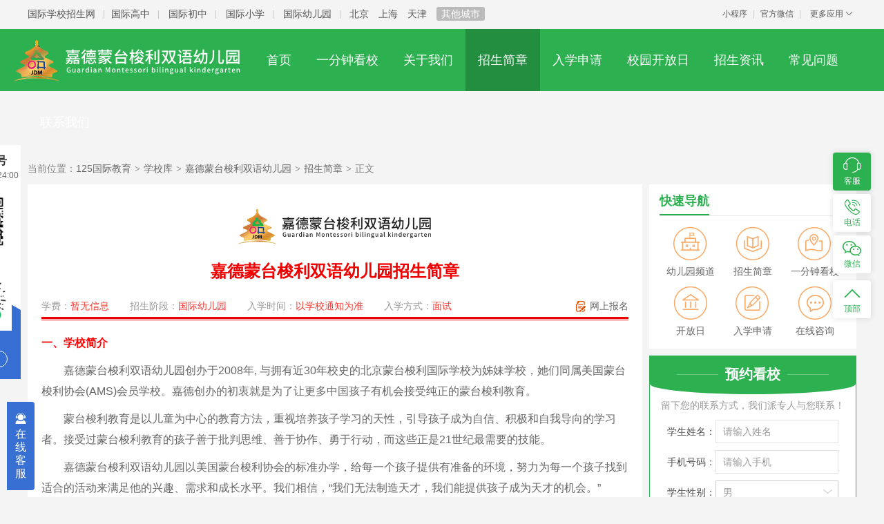

--- FILE ---
content_type: text/html; charset=utf-8
request_url: https://www.125school.com/xuexiao446/jianzhang/908.html
body_size: 14062
content:
<!DOCTYPE html>
<html lang="zh-CN">
<head>
<meta charset="utf-8">
<title>嘉德蒙台梭利双语幼儿园招生简章-125国际教育</title>
<meta name="keywords" content="嘉德蒙台梭利双语幼儿园招生简章,双语幼儿园招生简章">
<meta name="description" content="嘉德蒙台梭利双语幼儿园招生简章主要介绍了嘉德蒙台梭利双语幼儿园的相关招生情况，包括：项目设立、招生对象、课程安排等等，为家长和学生择校提供了很大的帮助。">
<meta name="renderer" content="webkit">
<meta http-equiv="X-UA-Compatible" content="IE=edge,chrome=1">
<meta http-equiv="Content-Type" content="text/html"/>
<meta http-equiv="Cache-Control" content="no-transform " />
<meta http-equiv="Cache-Control" content="no-siteapp"/>
<meta name="applicable-device" content="pc">
<link rel="shortcut icon" href="https://www.125school.com/favicon.ico"/>
<link href="https://www.125school.com/Public/school/css/cahce_reset,public,fheader,right,article,share,calendar.css" rel="stylesheet"><style>
    .wp-tit em,.wp-tit h1,.wp-tit h2,.wp-tit h3,.wp-title .js-hov-btn .active em,.wp-title .js-hov-btn .active h1,.wp-title .js-hov-btn .active h2,.wp-title .js-hov-btn .active h3,.nav dl dd:hover a,.nav dl dd.active a,.applyForm .askForm .atitle,.nav .hbutton a,.ltit h2,.ltit h3,.wp-title em,.wp-title h1,.wp-title h2,.wp-title h3,.kefu-hov,.kefu-hide,.forma .formn-tits h2, .forma .formn-tits h3, .forma .formn-tits em {color: #2cb050;}
    .compare .cont,.formn {border-color: #2cb050;}
    .wp-tit em,.wp-tit h1,.wp-tit h2,.wp-tit h3,.nav dl:before {border-bottom-color: #2cb050;}
    .wp-title em:before,.wp-title h1:before,.wp-title h2:before,.wp-title h3:before,.nav,.nav dl,.ltop,.ltit:after,.content .title h1:before,.content .title h2:before,.content .title h3:before,.leftcont .title h1:before,.leftcont .title h2:before,.leftcont .title h3:before,.article .title h1:before, .article .title h2:before, .article .title h3:before,.hotrules .opera .linkbg1,.right-kefu ul li a.kefu-online,.right-kefu ul li a.kefu-hob,.compare .cont .tit,.compare .cont .cright .link,.formn-tit,.formn-tit::after {background-color: #2cb050;}
</style>
<script language="javascript" src="//scripts.easyliao.com/js/easyliao.js"></script></head>
<body class="bodyh">
    <div class="bodyhh">
        <div class="header clearfix">
            <div class="top w1200 clearfix">
  <div class="topLeft fl">
    <div class="tline fl">
      <a href="https://www.125school.com/" class="topTxt fl" target="_blank">国际学校招生网</a>
	  <a href="https://www.125school.com/gaozhong/" target="_blank">国际高中</a>
	  <a href="https://www.125school.com/chuzhong/" target="_blank">国际初中</a>
	  <a href="https://www.125school.com/xiaoxue/" target="_blank">国际小学</a>
      <a href="https://www.125school.com/youeryuan/" target="_blank">国际幼儿园</a></div>
    <div class="topArea fl">
      <a href="https://www.125school.com/beijing/" target="_blank">北京</a>
      <a href="https://www.125school.com/shanghai/" target="_blank">上海</a>
      <a href="https://www.125school.com/tianjin/" target="_blank">天津</a>
      <a href="https://www.125school.com/diqu/" class="topMore" target="_blank">其他城市</a></div>
  </div>
  <div class="topRight fr">
    <div class="fl">
      <a href="https://www.125school.com/xiaochengxu.html" class="xcxH hover-all" target="_blank" rel="nofollow">小程序
	  <span class="xcxC show-all"><img src="https://www.125school.com/Uploads/Images/Gimages/wxxcx.png" alt="125国际学校微信小程序"></span></a>
      <i class="split mlr5">|</i>
      <a href="https://www.125school.com/weixin.html" class="xcxH hover-all" target="_blank" rel="nofollow">官方微信
	  <span class="xcxC show-all"><img src="https://www.125school.com/Uploads/Images/Gimages/wxgzh.png" alt="125国际学校微信公众号"></span></a>
      <i class="split mlr5">|</i></div>
    <div class="moreApp fl hover-all">
      <a class="btn san">更多应用</a>
      <ul class="appList show-all">
        <li><a href="javascript:;" class="zxzx" rel="nofollow">在线客服</a></li>
        <li><a href="https://www.125school.com/sitemap.html" target="_blank">网站地图</a></li>
      </ul>
    </div>
  </div>
</div>
            <div class="nav clearfix">
                <div class="navCon">
                    <div class="logo">
                        <a href="https://www.125school.com/xuexiao446/"><img src="https://www.125school.com/Uploads/Images/Content/catid1/1989-02/xxsylogo-446.png" alt="嘉德蒙台梭利双语幼儿园"></a>
                    </div>
                    <div class="navOut fl">
                        <ul class="navli">
                            <li ><a href="https://www.125school.com/xuexiao446/"><span>首页</span></a></li>
                            <li ><a href="https://www.125school.com/xuexiao446/kanxiao.html"><span>一分钟看校</span></a></li>
                            <li class="">
                                <a href="https://www.125school.com/xuexiao446/jianjie.html"><span>关于我们</span></a>
                                                                <dl>
                                    <dd><a href="https://www.125school.com/xuexiao446/jianjie.html">学校简介</a></dd><dd><a href="https://www.125school.com/xuexiao446/jiyu.html">校长寄语</a></dd><dd><a href="https://www.125school.com/xuexiao446/lianxi.html">联系我们</a></dd>                                </dl>
                            </li>
                            <li class="active">
                                <a href="https://www.125school.com/xuexiao446/jianzhang/"><span>招生简章</span></a>
                                <dl>
                                                                                                                                                <dd><a href="https://www.125school.com/xuexiao446/youeryuan/">幼儿园阶段</a></dd>                                </dl>
                            </li>
                            <li ><a rel="nofollow" href="https://www.125school.com/xuexiao446/shenqing.html"><span>入学申请</span></a></li>
                            <li ><a href="https://www.125school.com/xuexiao446/kaifangri/"><span>校园开放日</span></a></li>
                            <li class="">
                                <a href="https://www.125school.com/xuexiao446/zixun/"><span>招生资讯</span></a>
                                <dl>
                                    <dd><a href="https://www.125school.com/xuexiao446/zhaosheng/">招生信息</a></dd>
                                    <dd><a href="https://www.125school.com/xuexiao446/xinwen/">新闻资讯</a></dd>
                                    <dd><a href="https://www.125school.com/xuexiao446/huodong/">校园活动</a></dd>
                                </dl>
                            </li>
                            <li class="">
                                <a href="https://www.125school.com/xuexiao446/tuji/"><span>校园图集</span></a>
                                <dl>
                                    <dd><a href="https://www.125school.com/xuexiao446/tuji/xiaoyuan/">校园风采</a></dd>
                                    <dd><a href="https://www.125school.com/xuexiao446/tuji/huodong/">活动图集</a></dd>
                                    <dd><a href="https://www.125school.com/xuexiao446/tuji/sushe/">宿舍环境</a></dd>
                                    <dd><a href="https://www.125school.com/xuexiao446/tuji/sheshi/">教学设施</a></dd>
                                </dl>
                            </li>
                            <li class="">
                                <a href="https://www.125school.com/xuexiao446/wenti/"><span>常见问题</span></a>
                                <dl>
                                    <dd><a href="https://www.125school.com/xuexiao446/wenti/">常见问题</a></dd>
                                    <dd><a href="https://www.125school.com/xuexiao446/wenda/">在线答疑</a></dd>
                                </dl>
                            </li>
                            <li ><a href="https://www.125school.com/xuexiao446/lianxi.html"><span>联系我们</span></a></li>
                        </ul>
                    </div>
                    <div class="hbutton popclick"><a rel="nofollow" href="javascript:;">预约参观</a></div>
                </div>
            </div>
        </div>
        <div class="banner"><a href="#2"><img src="https://www.125school.com/Public/school/images/banner2.jpg" alt=""></a></div>
        <div class="wrapper clearfix">
            <div class="nav-brand">当前位置：<a  target="_blank" href="https://www.125school.com/">125国际教育</a><i>&gt;</i><a  target="_blank" href="https://www.125school.com/xuexiao/">学校库</a><i>&gt;</i><a href="https://www.125school.com/xuexiao446/">嘉德蒙台梭利双语幼儿园</a><i>&gt;</i><a href="https://www.125school.com/xuexiao446/jianzhang/">招生简章</a><i>&gt;</i><em>正文</em></div>
            <div class="container clearfix">
                <div class="leftcont">
                    <div class="article mb10">
                                                <div class="rulesTit clearfix">
                            <div class="rulesLogo"><a href="https://www.125school.com/xuexiao446/" target="_blank"><img src="https://www.125school.com/Uploads/Images/Content/catid1/1989-02/xxjzlogo-446.png" alt="嘉德蒙台梭利双语幼儿园"></a></div>
                            <h1>嘉德蒙台梭利双语幼儿园招生简章</h1>
                            <div class="rulesInfo clearfix">
                                <div class="rulesInfoL fl">
                                    <p>学费：<span class="color1">暂无信息</span></p>
                                    <p>招生阶段：<span class="color1">国际幼儿园</span></p>
                                    <p>入学时间：<span class="color1">以学校通知为准</span></p>
                                                                        <p>入学方式：<span class="color1">面试</span></p>
                                </div>
                                <div class="rulesInfoR fr">
                                    <a href="https://www.125school.com/xuexiao446/shenqing.html" target="_blank" rel="nofollow"><i class="icon icon-bm"></i>网上报名</a>
                                </div>
                            </div>
                        </div>
                        <div class="article-con">
                            <p><span style="color: rgb(255, 0, 0);"><strong>一、学校简介</strong></span></p><p>　　嘉德蒙台梭利双语幼儿园创办于2008年, 与拥有近30年校史的北京蒙台梭利国际学校为姊妹学校，她们同属美国蒙台梭利协会(AMS)会员学校。嘉德创办的初衷就是为了让更多中国孩子有机会接受纯正的蒙台梭利教育。</p><p>　　蒙台梭利教育是以儿童为中心的教育方法，重视培养孩子学习的天性，引导孩子成为自信、积极和自我导向的学习者。接受过蒙台梭利教育的孩子善于批判思维、善于协作、勇于行动，而这些正是21世纪最需要的技能。</p><p>　　嘉德蒙台梭利双语幼儿园以美国蒙台梭利协会的标准办学，给每一个孩子提供有准备的环境，努力为每一个孩子找到适合的活动来满足他的兴趣、需求和成长水平。我们相信，“我们无法制造天才，我们能提供孩子成为天才的机会。”</p><p><br/></p><p><span style="color: rgb(255, 0, 0);"><strong>二、朝阳园区</strong></span></p><p>　　<strong>1、园区简介</strong></p><p>　　嘉德蒙台梭利双语幼儿园北京朝阳园（以下简称朝阳园）创办于2011年，是北京教育部门批准的首个以蒙台梭利命名的双语幼儿园。朝阳校区坐落于北京市朝阳区八里庄北里221号——公园1872社区旁，可容纳学生240名。</p><p>　　朝阳园不仅是美国蒙台梭利协会（AMS）的国际会员学校，而且在2012年正式成为中国教育学会的实验幼儿园，与中国教育学会共同开展“以儿童为中心”的实验研究项目，探索将国家《3-6岁儿童学习与发展指南》与美国蒙台梭利协会（AMS）标准课程进行有机融合。</p><p>　　我们致力于探讨在多元文化背景下，创新符合中国国情的教育理念，制定促进幼儿全面协调发展、为幼儿后继学习和终身发展奠定良好素质基础的幼儿教育理论和方法。</p><p>　　2<strong>、班级设置</strong></p><p>　　朝阳园可容纳学生240名，共有10个班，每班25名学生, 2个小班（2-3岁）, 8个大班（3-6岁），拥有教职员工50余人。</p><p>　　双语班中英文教学各占一半，中文课程中加入传统中国文化（古诗、二十四节气等），英文班中英文教学比例为2:8，以英文蒙台梭利课程为主。</p><p>　　所有主教老师均获得蒙台梭利国际认证证书，助教老师90%以上拥有证书或正在参加认证培训。专业的教师配合纯正的蒙台梭利教具，让儿童可以自主选择并持续工作，以此培养精力集中、独立工作、自主自律、交往有度、友善助人、有合作意识的儿童。</p><p>　　<strong>3、教学内容</strong></p><p>　　●幼儿小班 （2-3岁）</p><p>　　朝阳园的幼小班是一个充满温馨和关爱的大家庭。在这里，我们不仅为孩子提供细致周到的生活起居照顾，同时运用蒙台梭利教育法观察孩子的个性差异，为孩子提供有准备的环境，让他们自由选择工作内容，鼓励孩子在一个积极的氛围中自主学习、反复操作，从而建立孩子的独立性和自信心。</p><p>　　●幼儿大班（3-6岁）</p><p>　　朝阳园的幼儿大班从课程设计到工作区域的布置显得更加科学系统，以此来满足不同年龄段孩子的成长需求。我们提供丰富的供个体或小组完成的工作内容，并且为每个孩子设定适宜的工作计划表；同时鼓励大龄段的孩子记录自己的工作，如：写字、数学、英语、科学、日记等，从而完成孩子从蒙台梭利幼儿园到小学的健康衔接和顺利过渡。</p><p><br/></p><p><span style="color: rgb(255, 0, 0);"><strong>三、顺义园区</strong></span></p><p>　　<strong>1、园区简介</strong></p><p>　　嘉德蒙台梭利双语幼儿园北京顺义园（以下简称顺义园）创办于2008年，是威德国际教育集团（WIEG）在北京建立的第一所国际化双语幼儿园。顺义园坐落于北京市顺义区潮白河畔的御墅别墅区内，学校占地面积 2200平米 ，可容纳学生110名。</p><p>　　顺义园开园至今，始终坚持为孩子们提供安全的、自由的、有准备的、符合儿童需求的学习环境，让孩子在国际化及多元文化的环境中获得高质量的教育。</p><p>　　<strong>2、课程设置</strong></p><p>　　（1）日常生活领域</p><p>　　日常生活区的工作是孩子们最喜爱的工作，包含基本动作：抓、舀、夹等动作练习，照顾自己如：系纽扣、梳头、洗手等；照顾环境如：扫地、洗碗、抛光玻璃；食物准备如切香蕉、削黄瓜等；我们也会示范优雅与礼仪如怎样打喷嚏、握手、说感谢等。当孩子们专注的操作这些工作时，即锻炼了他们的双手的手眼协调能力、秩序感、专注力同时也，培养对自我的认知和独立性，这些对于孩子们今后的学术上的学习都至关重要。</p><p>　　（2）感官领域</p><p>　　0-6岁的孩子在这个阶段处在感官的敏感期。感官教育经由视觉、嗅觉、味觉、听觉、触觉和外界刺激传递给大脑，讯息再由大脑传递到感官，使孩子产生知觉，发展他的观念、思想理解等方面的教育。当动用孩子所有感官学习的时候，学习效果才是最好的。感官区的工作能够帮助孩子发展并提高孩子的思考、判断、专注、比较和排序的能力；为逻辑思维和数学的学习奠定基础。</p><p>　　（3）数学领域</p><p>　　数学区将抽象的数学学习具体化，有了感官区奠定的逻辑思维的基础，孩子们通过教具的操作，可以发现数字与数量的关系、规律；通过游戏的方式，了解加、乘、减、除四则运算的概念，为今后的记忆心算奠定了基础。</p><p>　　（4）语言领域</p><p>　　幼儿0-6岁语言敏感期期间可以自然而然的吸收周围的语言和环境。也是一生中双语学习的最宝贵的阶段了。在我们精心准备的教室中, 到处充满着丰富而优美的语言,在浸润的环境中孩子可以很快习得双语语言的口语和书面语。</p><p>　　（5）科学文化领域</p><p>　　科学文化的学习融入到了教室里，它就像是生活的一部分一样教授孩子们各个方面的知识，从而帮助孩子们了解他们所生活的这个世界的方方面面，包括植物学、动物学、历史、地理科学艺术和音乐。大班的地理课从了解地球开始向孩子介绍这个世界,在学习自然地理的同时，也通过早期的文化体验对周围的世界来建立起地球公民的意识以达到和平教育的目的。</p><p>　　<strong>3、班级配置</strong></p><p>　　顺义园以美国蒙台梭利协会(AMS)的标准办学，采用混龄模式，每班22名学生。目前共有5个班级, 1个小班（2-3岁），双语班；4个大班（3-6岁），其中包含2个国际班和2个双语班。每个班级配备一位蒙台梭利认证主讲老师、一位EAL老师、一位助理老师和一位生活老师，配合纯正的蒙台梭利教具，让儿童可以自主选择并持续工作，培养精力集中、独立工作、自主自律、交往有度、友善助人、有合作意识的儿童。</p><p>　　<strong>4、教学内容</strong></p><p>　　●幼儿小班 （1.5-3岁）</p><p>　　顺义园的幼儿小班是一个充满温馨和关爱的大家庭。在这里，我们不仅为孩子提供细致周到的生活起居照顾，同时运用蒙台梭利教育法观察孩子的个性差异，为孩子提供有准备的环境，让他们自由选择工作内容，鼓励孩子在一个积极的氛围中自主学习、反复操作，从而建立孩子的独立性和自信心。</p><p>　　●儿大班（3-6岁）</p><p>　　顺义园的幼儿大班从课程设计到工作区域的布置显得更加科学系统，以此来满足不同年龄段孩子的成长需求。我们提供丰富的供个体或小组完成的工作内容，并且为每个孩子设定适宜的工作计划表；同时鼓励大龄段的孩子记录自己的工作，如：写字、数学、英语、科学、日记等，从而完成孩子从蒙台梭利幼儿园到小学的健康衔接和顺利过渡。</p><p><br/></p><p><span style="color: rgb(255, 0, 0);"><strong>四、特色课程</strong></span></p><p>　　<strong>1、双语教学</strong></p><p>　　嘉德蒙台梭利双语幼儿园的中英双语课程是独一无二的教学课程，根据孩子对不同语言背景的人会有不同的语言技巧，我们保持具有中国元素的纯正蒙台梭利班级专门为孩子设计了双重语言环境的学习氛围。</p><p>　　<strong>2、体能</strong></p><p>　　在嘉德，通过体育课程可增强幼儿整体的肌肉运动技巧，平衡能力和协调性，同时通过参加团队合作精神的集体活动和比赛来培养孩子的社交能力。课外活动课的活动和游戏也是对体育课程的延伸。</p><p>　　<strong>3、音乐</strong></p><p>　　嘉德的音乐课程强调快乐地自我表现，培养节奏、旋律、和声、唱歌和乐团演奏。向孩子们介绍世界各地文化的音乐风格，学习培养听力技巧和音乐鉴赏能力。作为音乐课程的延伸，孩子们通过参加音乐演出，获得重要演讲技巧，从而培养自信心。</p><p>　　<strong>4、舞蹈</strong></p><p>　　在嘉德，我们的舞蹈特色课程内容的设置注重趣味性、多样性、训练性和系统性，针对不同年龄段孩子的特点，设计符合其身体发展需求的动作组合、小舞蹈和游戏，从而培养孩子学习兴趣，启发孩子的想象力，鼓励孩子表现自我，帮助孩子建立自信。让孩子从小就在舞蹈音乐的熏陶中受到美的教育。</p><p>　　<strong>5、美术</strong></p><p>　　美术与美术创造是学前教育的一个组成部分。在日常的工作周期内，鼓励孩子表达自己的艺术，在教室里绘画或作图。这是对定期的艺术课程的一个补充，课程中，孩子们会了解到来自不同文化的各种媒体、技巧、艺术形式和传统艺术。孩子们的艺术作品会每年在学校的艺术展中展出。</p><p><br/></p><p><span style="color: rgb(255, 0, 0);"><strong>五、招生政策</strong></span></p><p>　　<strong>1、优先录取</strong></p><p>　　嘉德蒙台梭利双语幼儿园优先录取曾经和正在嘉德（JDM）及蒙台梭利国际学校（MSB）就读学生的兄弟姐妹。</p><p>　　<strong>2、录取</strong></p><p>　　收到报名表后，幼儿园将以书面通知到幼儿家长幼儿的报名状况。获得录取的幼儿家长将收到录取通知书和账单。如果未能在入学通知书指定的日期内缴清学费，即丧失入园资格，名额将转让给其他申请幼儿。未交费者不能入园。</p><p>　　<strong>3、试读观察期</strong></p><p>　　所有的幼儿要接受在校为期三十天的试读期。在这期间，如果嘉德蒙台梭利双语幼儿园未能提供充足的资源来满足您孩子的需求，幼儿园是有权收回孩子的入园资格。这包括但不限于，额外的心理评估的必要，高阶英文辅导服务，个人课程，专用教师或特别教育的老师等等。</p><p>　　<strong>4、分班</strong></p><p>　　幼儿园将根据幼儿年龄 、男女生比例、班级名额等情况进行分班， 分班结果将在正式开学前一天的家长“开放日”进行公布。</p><p>　　<strong>5、进入幼儿大班的必要条件</strong></p><p>　　所有申请入读幼儿大班的幼儿必须在入园前完成如厕训练。幼儿园班级提供全日制教学模式。</p><p>　　<strong>6、特殊教育</strong></p><p>　　对于有学习障碍的幼儿，我们会在招生的过程中给予个别的评估，以决定幼儿园是否能够提供适合该幼儿需求的教学资源。幼儿园要求曾被评估为有特殊教育需求的申请者，提供前一个就读幼儿园的就学记录、成绩单以及在该幼儿园所接受之综合性服务项目的详细资料。尽管幼儿园愿意全心全意投入协助孩子们一起面对成长的挑战，但仍然无法提供全面的特殊教育服务，也不能录取有严重学习、语言和行为障碍的幼儿。对于需要特殊教育的幼儿，需要支付教育费用以支付所有额外的人力资源费用。</p><p>　　<strong>7、校车服务</strong></p><p>　　幼儿园提供校车服务，接送需要搭乘校车往返幼儿园和住家的幼儿。校车上配备随车教师照顾幼儿在途中的安全。校车路线将根据幼儿园运营安排及申请乘坐校车幼儿住址的情况进行设置，但不能保证所有提出申请的幼儿均可以乘坐。</p><p>　　<strong>8、上课时间（各个园区根据情况制定具体时间，以下时间仅供产考。）</strong></p><p>　　每周一至周五上课，日程如下：</p><p>　　幼儿小班 上午8：30至下午4：30</p><p>　　幼儿大班 上午8：30至下午4：30</p><p><br/></p><p><span style="color: rgb(255, 0, 0);"><strong>六、招生流程</strong></span></p><p>　　1、电话预约</p><p>　　2、参观校园</p><p>　　3、预约面试时间</p><p>　　4、面试</p><p>　　5、办理入学手续填写表格及缴费</p><p>　　6、录取</p>                            <div class="article-connect clearfix mt20">
                                <div class="connect-left fl mb10">
                                                                    </div>
                                <div class="connect-right fr">
                                    <a href="https://www.125school.com/xuexiao446/" target="_blank"><img src="https://www.125school.com/Uploads/Images/Content/catid1/1989-02/xxjzlogo-446.png" alt="嘉德蒙台梭利双语幼儿园"></a>
                                    <a class="fr" target="_blank" href="https://www.125school.com/xuexiao446/shenqing.html" rel="nofollow">在线报名</a>
                                </div>
                            </div>
                        </div>
                        <div class="article-link clearfix mt20 pt20">
                            <p class="fl">上一篇：木有更多了</p>                             <p class="fr">下一篇：木有更多了</p>                        </div>
                    </div>
                    <div class="left-img">
                        <a href="https://www.125school.com/" target="_blank"><img src="https://www.125school.com/Uploads/Images/Gimages/qzggt890.png" alt="125国际学校"></a>
                    </div>
                    <div class="hotrules bgfff plr20 mt10 clearfix">
                        <div class="wp-tit"><h2>相关简章</h2><a href="https://www.125school.com/xuexiao446/jianzhang/" target="_blank" title="嘉德蒙台梭利双语幼儿园招生简章" class="more">更多</a></div>
<ul>
    <li>
        <div class="img fl"><a href="https://www.125school.com/xuexiao444/jianzhang/906.html" title="Muffy's博识梦飞国际幼儿园招生简章" target="_blank"><img src="https://www.125school.com/Uploads/Images/Content/catid1/1989-02/xxxhlogo-444.png" alt="Muffy's博识梦飞国际幼儿园招生简章"></a></div>
        <div class="mid">
            <div class="tit">
                <a href="https://www.125school.com/xuexiao444/jianzhang/906.html" title="Muffy's博识梦飞国际幼儿园招生简章" target="_blank">Muffy's博识梦飞国际幼儿园招生简章</a>
            </div>
            <div class="info"><span>招生对象：<span>学前教育（幼儿园）</span></span><span>入学模式：<span>面试</span></span><span>课程：<span>双语课程</span></span><span>学费：<em class="c1">暂无信息</em></span></div>
        </div>
        <div class="opera">
            <a href="javascript:;" jz-id="906" class="dbbtn mxd-db"><i></i>对比</a>
            <a class="linkbg1" href="https://www.125school.com/xuexiao444/jianzhang/906.html" title="Muffy's博识梦飞国际幼儿园招生简章" target="_blank">查看简章</a>
        </div>
    </li><li>
        <div class="img fl"><a href="https://www.125school.com/xuexiao5/jianzhang/19.html" title="北京爱迪国际学校国际幼儿园招生简章" target="_blank"><img src="https://www.125school.com/Uploads/Images/Content/catid1/1989-02/xxxhlogo-5.png" alt="北京爱迪国际学校国际幼儿园招生简章"></a></div>
        <div class="mid">
            <div class="tit">
                <a href="https://www.125school.com/xuexiao5/jianzhang/19.html" title="北京爱迪国际学校国际幼儿园招生简章" target="_blank">北京爱迪国际学校国际幼儿园招生简章</a>
            </div>
            <div class="info"><span>招生对象：<span>学前教育（幼儿园）</span></span><span>入学模式：<span>笔试+面试</span></span><span>课程：<span>双语课程</span></span><span>学费：<em class="c1">15.9万元/年</em></span></div>
        </div>
        <div class="opera">
            <a href="javascript:;" jz-id="19" class="dbbtn mxd-db"><i></i>对比</a>
            <a class="linkbg1" href="https://www.125school.com/xuexiao5/jianzhang/19.html" title="北京爱迪国际学校国际幼儿园招生简章" target="_blank">查看简章</a>
        </div>
    </li><li>
        <div class="img fl"><a href="https://www.125school.com/xuexiao10/jianzhang/32.html" title="北京乐成国际学校国际幼儿园招生简章" target="_blank"><img src="https://www.125school.com/Uploads/Images/Content/catid1/1989-02/xxxhlogo-10.png" alt="北京乐成国际学校国际幼儿园招生简章"></a></div>
        <div class="mid">
            <div class="tit">
                <a href="https://www.125school.com/xuexiao10/jianzhang/32.html" title="北京乐成国际学校国际幼儿园招生简章" target="_blank">北京乐成国际学校国际幼儿园招生简章</a>
            </div>
            <div class="info"><span>招生对象：<span>学前教育（幼儿园）</span></span><span>入学模式：<span>面试</span></span><span>课程：<span>双语课程</span></span><span>学费：<em class="c1">21-24万元/年</em></span></div>
        </div>
        <div class="opera">
            <a href="javascript:;" jz-id="32" class="dbbtn mxd-db"><i></i>对比</a>
            <a class="linkbg1" href="https://www.125school.com/xuexiao10/jianzhang/32.html" title="北京乐成国际学校国际幼儿园招生简章" target="_blank">查看简章</a>
        </div>
    </li><li>
        <div class="img fl"><a href="https://www.125school.com/xuexiao445/jianzhang/1203.html" title="北京凯斯旗舰园国际幼儿园2022年春季招生简章" target="_blank"><img src="https://www.125school.com/Uploads/Images/Content/catid1/1989-02/xxxhlogo-445.png" alt="北京凯斯旗舰园国际幼儿园2022年春季招生简章"></a></div>
        <div class="mid">
            <div class="tit">
                <a href="https://www.125school.com/xuexiao445/jianzhang/1203.html" title="北京凯斯旗舰园国际幼儿园2022年春季招生简章" target="_blank">北京凯斯旗舰园国际幼儿园2022年春季招生简章</a>
            </div>
            <div class="info"><span>招生对象：<span>学前教育（幼儿园）</span></span><span>入学模式：<span>面试</span></span><span>课程：<span>双语课程</span></span><span>学费：<em class="c1">暂无信息</em></span></div>
        </div>
        <div class="opera">
            <a href="javascript:;" jz-id="1203" class="dbbtn mxd-db"><i></i>对比</a>
            <a class="linkbg1" href="https://www.125school.com/xuexiao445/jianzhang/1203.html" title="北京凯斯旗舰园国际幼儿园2022年春季招生简章" target="_blank">查看简章</a>
        </div>
    </li><li>
        <div class="img fl"><a href="https://www.125school.com/xuexiao155/jianzhang/378.html" title="启明星双语学校（北皋校区）国际幼儿园招生简章" target="_blank"><img src="https://www.125school.com/Uploads/Images/Content/catid1/1989-02/xxxhlogo-155.png" alt="启明星双语学校（北皋校区）国际幼儿园招生简章"></a></div>
        <div class="mid">
            <div class="tit">
                <a href="https://www.125school.com/xuexiao155/jianzhang/378.html" title="启明星双语学校（北皋校区）国际幼儿园招生简章" target="_blank">启明星双语学校（北皋校区）国际幼儿园招生简章</a>
            </div>
            <div class="info"><span>招生对象：<span>学前教育（幼儿园）</span></span><span>入学模式：<span>面试</span></span><span>课程：<span>双语课程</span></span><span>学费：<em class="c1">17万-20万元/年</em></span></div>
        </div>
        <div class="opera">
            <a href="javascript:;" jz-id="378" class="dbbtn mxd-db"><i></i>对比</a>
            <a class="linkbg1" href="https://www.125school.com/xuexiao155/jianzhang/378.html" title="启明星双语学校（北皋校区）国际幼儿园招生简章" target="_blank">查看简章</a>
        </div>
    </li></ul>
                    </div>
                    <div class="article-btm bgfff clearfix plr20 mt10">
                        <div class="xx-list-con fl">
                            <div class="wp-title"><h3>热门常见问题</h3><a href="https://www.125school.com/xuexiao446/wenti/1/" target="_blank" title="嘉德蒙台梭利双语幼儿园热门常见问题" class="more">更多</a></div>
<ul>
    <li><a href="https://www.125school.com/xuexiao446/wenti/3108.html" title="嘉德蒙台梭利双语幼儿园班级是如何设置？" target="_blank">嘉德蒙台梭利双语幼儿园班级是如何设置？</a></li><li><a href="https://www.125school.com/xuexiao446/wenti/3320.html" title="如何报考嘉德蒙台梭利双语幼儿园？招生流程是什么？" target="_blank">如何报考嘉德蒙台梭利双语幼儿园？招生流程是什么？</a></li><li><a href="https://www.125school.com/xuexiao446/wenti/3977.html" title="嘉德蒙台梭利双语幼儿园特色课程介绍" target="_blank">嘉德蒙台梭利双语幼儿园特色课程介绍</a></li><li><a href="https://www.125school.com/xuexiao446/wenti/3978.html" title="嘉德蒙台梭利双语幼儿园入园准备需要做哪些？" target="_blank">嘉德蒙台梭利双语幼儿园入园准备需要做哪些？</a></li><li><a href="https://www.125school.com/xuexiao446/wenti/4503.html" title="嘉德蒙台梭利双语幼儿园入园前需要了解哪些事宜？" target="_blank">嘉德蒙台梭利双语幼儿园入园前需要了解哪些事宜？</a></li></ul>
                        </div>
                        <div class="xx-list-con fr">
                            <div class="wp-title"><h3>招生资讯</h3><a href="https://www.125school.com/xuexiao446/zixun/" target="_blank" title="嘉德蒙台梭利双语幼儿园新闻与活动" class="more">更多</a></div>
<ul>
    <li><a href="https://www.125school.com/xuexiao446/zhaosheng/2795.html" title="招生：嘉德蒙台梭利双语幼儿园信息一览" target="_blank">招生：嘉德蒙台梭利双语幼儿园信息一览</a></li><li><a href="https://www.125school.com/xuexiao446/huodong/3248.html" title="【嘉德蒙台梭利双语幼儿园】幼儿园里“赶”庙会，迎春贺岁，祈福纳祥" target="_blank">【嘉德蒙台梭利双语幼儿园】幼儿园里“赶”庙会，迎春贺岁，祈福纳祥</a></li><li><a href="https://www.125school.com/xuexiao446/huodong/3252.html" title="【嘉德蒙台梭利双语幼儿园朝阳校区】快乐圣诞节" target="_blank">【嘉德蒙台梭利双语幼儿园朝阳校区】快乐圣诞节</a></li><li><a href="https://www.125school.com/xuexiao446/huodong/3256.html" title="嘉德蒙台梭利双语幼儿园停课不停学 | 线上欢乐学，家园共成长" target="_blank">嘉德蒙台梭利双语幼儿园停课不停学 | 线上欢乐学，家园共成长</a></li><li><a href="https://www.125school.com/xuexiao446/xinwen/3258.html" title="【嘉德蒙台梭利双语幼儿园顺义校区】抗击疫情，温暖相伴——花样“宅童”" target="_blank">【嘉德蒙台梭利双语幼儿园顺义校区】抗击疫情，温暖相伴——花样“宅童”</a></li></ul>
                        </div>
                    </div>
                </div>
                <div class="right">
                    <div class="lfast item">
    <div class="wp-tit"><h3>快速导航</h3></div>
    <div class="lgo">
        <ul>
                                                <li><a href="https://www.125school.com/xuexiao446/youeryuan/" target="_blank"><i class="icon icon-dh4"></i>幼儿园频道</a></li>            <li><a href="https://www.125school.com/xuexiao446/jianzhang/" target="_blank"><i class="icon icon-dh5"></i>招生简章</a></li>
            <li><a href="https://www.125school.com/xuexiao446/kanxiao.html" target="_blank"><i class="icon icon-dh6"></i>一分钟看校</a></li>
                <li><a href="https://www.125school.com/xuexiao446/kaifangri/" target="_blank"><i class="icon icon-dh7"></i>开放日</a></li>
            <li><a href="https://www.125school.com/xuexiao446/shenqing.html" target="_blank" rel="nofollow"><i class="icon icon-dh8"></i>入学申请</a></li>
            <li><a href="javascript:;" rel="nofollow"><i class="icon icon-dh9 zxzx"></i>在线咨询</a></li>
        </ul>
            </div>
</div>
                    <!--<div class="lform item">-->
<!--    <div class="ltit"><h3>预约看校</h3></div>-->
<!--    <div class="ltip">请留下您的联系方式，我们会派专人与您联系！</div>-->
<!--    <form action="">-->
<!--        <div class="lformItem"><label>学生姓名：</label><input type="text" id="yykx-name" class="lformInput"></div>-->
<!--        <div class="lformItem"><label>就读年级：</label>-->
<!--            <div class="select_box">-->
<!--                <span class="select_txt">&#45;&#45;请选择&#45;&#45;</span><a class="selet_open"><b></b></a>-->
<!--                <input type="hidden" id="yykx-ssnj">-->
<!--                <div class="option">-->
<!--                    -->
<!--                        -->
<!---->
<!--                        -->
<!--                            <a>幼儿园</a>-->
<!---->
<!---->
<!--                        -->
<!--                            <a>一年级</a>-->
<!---->
<!---->
<!--                        -->
<!--                            <a>二年级</a>-->
<!---->
<!---->
<!--                        -->
<!--                            <a>三年级</a>-->
<!---->
<!---->
<!--                        -->
<!--                            <a>四年级</a>-->
<!---->
<!---->
<!--                        -->
<!--                            <a>五年级</a>-->
<!---->
<!---->
<!--                        -->
<!--                            <a>六年级</a>-->
<!---->
<!---->
<!--                        -->
<!--                            <a>七年级</a>-->
<!---->
<!---->
<!--                        -->
<!--                            <a>八年级</a>-->
<!---->
<!---->
<!--                        -->
<!--                            <a>九年级</a>-->
<!---->
<!---->
<!--                        -->
<!--                            <a>十年级</a>-->
<!---->
<!---->
<!--                        -->
<!--                            <a>十一年级</a>-->
<!---->
<!---->
<!--                        -->
<!--                            <a>十二年级</a>-->
<!---->
<!---->
<!--                </div>-->
<!--            </div>-->
<!--        </div>-->
<!--        <div class="lformItem"><label>联系电话：</label><input id="yykx-tel" type="text" class="lformInput"></div>-->
<!--        <div class="lformBtn mxd-yykx-btn"><a href="javascript:;">提交信息</a></div>-->
<!--    </form>-->
<!--</div>-->
<div class="formn item">
    <div class="formn-tit"><h2>预约看校</h2></div>
    <div class="formn-sub">留下您的联系方式，我们派专人与您联系！</div>
    <form action="">
        <div class="formn-list">
            <label>学生姓名：</label>
            <input type="text" placeholder="请输入姓名" class="ipt" id="yykx-name">
        </div>
        <div class="formn-list">
            <label>手机号码：</label>
            <input type="text" placeholder="请输入手机" class="ipt" id="yykx-tel">
        </div>
        <div class="formn-list">
            <label>学生性别：</label>
            <div class="select_box">
                <span class="select_txt">男</span><a class="selet_open"><b></b></a>
                <input type="hidden" id="yykx-xb">
                <div class="option">
                    <a>男</a>
                    <a>女</a>
                </div>
            </div>
        </div>
        <div class="formn-list">
            <label>申请年级：</label>
            <div class="select_box">
                <span class="select_txt">请选择申请年级</span><a class="selet_open"><b></b></a>
                <input type="hidden" id="yykx-ssnj">
                <div class="option">
                    <a>幼儿园</a><a>一年级</a><a>二年级</a><a>三年级</a><a>四年级</a><a>五年级</a><a>六年级</a><a>七年级</a><a>八年级</a><a>九年级</a><a>十年级</a><a>十一年级</a><a>十二年级</a>                </div>
            </div>
        </div>
        <a href="javascript:;" class="formn-btn mxd-yykx-btn">提交信息</a>
        <div class="formn-tel">报名咨询热线<p>400-8700-125</p></div>
    </form>
</div>
                    <div class="item ranklist js-hov-cont">
    <div class="js-hov-btn ri-tab mt10">
        <a href="javascript:;" class="active">学校</a>
        <a href="javascript:;">简章</a>
    </div>
    <div class="wp-con xx-list-con pb10">
        <div class="js-hov-con">
            <div class="wp-tit clearfix">
                <h3>国际幼儿园排行</h3>
            </div>
                        <ul>
                <li><a href="https://www.125school.com/xuexiao5/" title="北京爱迪学校" target="_blank"><i class="rank rank1">1</i>北京爱迪学校</a></li><li><a href="https://www.125school.com/xuexiao13/" title="北京明诚外国语学校" target="_blank"><i class="rank rank2">2</i>北京明诚外国语学校</a></li><li><a href="https://www.125school.com/xuexiao14/" title="北京力迈中美国际学校" target="_blank"><i class="rank rank3">3</i>北京力迈中美国际学校</a></li><li><a href="https://www.125school.com/xuexiao16/" title="青苗国际双语学校" target="_blank"><i class="rank rank4">4</i>青苗国际双语学校</a></li><li><a href="https://www.125school.com/xuexiao159/" title="北京哈罗英国学校" target="_blank"><i class="rank rank5">5</i>北京哈罗英国学校</a></li>            </ul>
        </div>
        <div class="js-hov-con hide">
            <div class="wp-tit clearfix">
                <h3>国际幼儿园简章排行</h3>
            </div>
                        <ul>
                <li><a href="https://www.125school.com/xuexiao446/jianzhang/908.html" title="嘉德蒙台梭利双语幼儿园招生简章" target="_blank"><i class="rank rank1">1</i>嘉德蒙台梭利双语幼儿园招生简章</a></li><li><a href="https://www.125school.com/xuexiao444/jianzhang/906.html" title="Muffy's博识梦飞国际幼儿园招生简章" target="_blank"><i class="rank rank2">2</i>Muffy's博识梦飞国际幼儿园招生简章</a></li><li><a href="https://www.125school.com/xuexiao5/jianzhang/19.html" title="北京爱迪国际学校国际幼儿园招生简章" target="_blank"><i class="rank rank3">3</i>北京爱迪国际学校国际幼儿园招生简章</a></li><li><a href="https://www.125school.com/xuexiao10/jianzhang/32.html" title="北京乐成国际学校国际幼儿园招生简章" target="_blank"><i class="rank rank4">4</i>北京乐成国际学校国际幼儿园招生简章</a></li><li><a href="https://www.125school.com/xuexiao445/jianzhang/1203.html" title="北京凯斯旗舰园国际幼儿园2022年春季招生简章" target="_blank"><i class="rank rank5">5</i>北京凯斯旗舰园国际幼儿园2022年春季招生简章</a></li>            </ul>
        </div>
    </div>
</div>
                    <div class="item">
    <div class="wp-tit"><h3>热门标签</h3></div>
    <div class="hotTag">
        <a href="https://www.125school.com/wenti/5705.html" title="2022年国际学校排名一览表" target="_blank">国际学校排名一览表</a>
<a href="https://www.125school.com/wenti/5826.html" title="国际学校学费一年多少钱？" target="_blank">国际学校学费</a>
<a href="https://www.125school.com/wenti/415.html" title="国际高中A-Level课程详解" target="_blank">A-Level课程详解</a>
<a href="https://www.125school.com/wenti/418.html" title="国际高中IB课程详解" target="_blank">IB课程详解</a>
<a href="https://www.125school.com/wenti/412.html" title="国际高中AP课程详解" target="_blank">AP课程详解</a>
<a href="https://www.125school.com/wenti/5574.html" title="国际学校的好处和坏处" target="_blank">国际学校的好处与坏处</a>
<a href="https://www.125school.com/wenti/4871.html" title="解疑：国际高中和普通高中的区别" target="_blank">国际高中与普通高中区别</a>
<a href="https://www.125school.com/wenti/5603.html" title="2022年北京国际学校排名一览表" target="_blank">北京国际学校排名</a>
<a href="https://www.125school.com/wenti/4360.html" title="国际高中的孩子不出国的出路" target="_blank">国际学校孩子最后出路</a>
<a href="https://www.125school.com/wenti/5836.html" title="读国际学校好不好？看完你就懂了" target="_blank">国际学校好不好</a>
    </div>
</div>
                    <div class="item">
    <div class="wp-tit"><h3>最新内容</h3></div>
    <div class="xx-list pb10">
        <ul>
            <li><a href="https://www.125school.com/wenti/5705.html" title="2024年国际学校排名一览表" target="_blank">2024年国际学校排名一览表</a></li><li><a href="https://www.125school.com/wenti/5603.html" title="2024年北京国际学校排名一览表" target="_blank">2024年北京国际学校排名一览表</a></li><li><a href="https://www.125school.com/wenti/5609.html" title="2024年上海国际学校排名一览表" target="_blank">2024年上海国际学校排名一览表</a></li><li><a href="https://www.125school.com/wenti/5959.html" title="2024年国际学校春季招生条件" target="_blank">2024年国际学校春季招生条件</a></li><li><a href="https://www.125school.com/wenti/1803.html" title="2024年国际学校申请流程" target="_blank">2024年国际学校申请流程</a></li>        </ul>
    </div>
</div>
                    <div class="item queslist">
    <div class="wp-tit mb5"><h3>在线答疑</h3><a href="https://www.125school.com/xuexiao446/wenda/" target="_blank" title="嘉德蒙台梭利双语幼儿园在线答疑" class="more">更多</a></div>
    <div class="wp-con pt10 rightSlide" style="height: 280px;overflow: hidden;">
        <div class="bd">
        <div class="ques-list">
            <p class="ques-p"><i class="icon icon-wen"></i>嘉德蒙台梭利双语幼儿园招生政策是什么？</p>
            <p><i class="icon icon-da"></i>嘉德蒙台梭利双语幼儿园采取公开的招生政策。欢迎来自各国，不同种族和宗教信仰的学生报名。</p>
        </div><div class="ques-list">
            <p class="ques-p"><i class="icon icon-wen"></i>嘉德蒙台梭利双语幼儿园满足什么条件可以优先录取？</p>
            <p><i class="icon icon-da"></i>嘉德蒙台梭利双语幼儿园优先录取曾经和正在嘉德（JDM）及蒙台梭利国际学校（MSB）就读学生的兄弟姐妹。</p>
        </div><div class="ques-list">
            <p class="ques-p"><i class="icon icon-wen"></i>就读嘉德蒙台梭利双语幼儿园班级如何设置？</p>
            <p><i class="icon icon-da"></i>嘉德蒙台梭利双语幼儿园班级设置有两个，幼儿小班 （2-3岁）和 幼儿大班（3-6岁）。</p>
        </div>        </div>
    </div>
    <div class="lformBtn"><a href="https://www.125school.com/xuexiao446/wenda/#zxdy-maodian" target="_blank">我要提问</a></div>
</div>
                    </div>
                </div>
            </div>
        </div>
    </div>
<div class="compare" id="mxd-dbl" style="display: none;">
    <div class="cont bgfff clearfix">
        <h2 class="tit fl">简章<br>对比</h2>
        <ul class="ul fl" id="add_duibi">
            
        </ul>
        <div class="cright fl">
            <a class="link" target="_blank" href="https://www.125school.com/duibi.html">对比</a>
            <a class="clear mxd-qkdb" href="javascript:;">清除对比栏</a>
        </div>
        <a class="close mxd-gbdb" href="javascript:;"><i class="icon icon-cclose"></i></a>
    </div>
</div>
    <div class="wrong">不能为空</div>
    <div class="popbg"></div>
    <div class="popbox">
        <a href="javascript:;" class="close"></a>
        <div class="askForm">
            <div class="tit">学校开放日预约信息填写</div>
            <div class="cont">
                <div class="aitem">
                    <div class="aitem50 fl">
                        <label><em>*</em>学生姓名：</label>
                        <input type="text" id="yykx-name-all" class="ainput">
                        <div class="tips">不能为空</div>
                    </div>
                    <div class="aitem50 fr">
                        <label><em>*</em>申请年级：</label>
                        <div class="select_box">
                            <span class="select_txt">--请选择--</span><a class="selet_open"><b></b></a>
                            <input type="hidden" id="yykx-ssnj-all">
                            <div class="option">
                                <a>幼儿园</a><a>一年级</a><a>二年级</a><a>三年级</a><a>四年级</a><a>五年级</a><a>六年级</a><a>七年级</a><a>八年级</a><a>九年级</a><a>十年级</a><a>十一年级</a><a>十二年级</a>                            </div>
                        </div>
                        <div class="tips">不能为空</div>
                    </div>
                </div>
                <div class="aitem">
                    <div class="aitem50 fl">
                        <label><em>*</em>预约时间：</label>
                        <input type="text" class="ainput" autocomplete="off" name="time" id="yykx-yysj-all" placeholder="">
                        <div id="date"></div>
                        <div class="tips">不能为空</div>
                    </div>
                    <div class="aitem50 fr">
                        <label><em>*</em>联系电话：</label>
                        <input id="yykx-tel-all" type="text" class="ainput">
                        <div class="tips">不能为空</div>
                    </div>
                </div>
                <div class="aitem">
                    <label><em>*</em>验&ensp;证&ensp;码：</label>
                    <input id="yykx-yzm-all" type="text" class="ainput">
                    <img src="https://www.125school.com/code.html" class="aimg" id="codeImg" alt="验证码" onclick="document.getElementById('codeImg').src='https://www.125school.com/code.html?id='+Math.random();">
                    <a href="javascript:;" onclick="document.getElementById('codeImg').src='https://www.125school.com/code.html?id='+Math.random();"><i class="icon icon-flesh"></i></a>
                    <div class="tips">不能为空</div>
                </div>
                <div class="abtn mxd-yykx-allbtn"><a href="javascript:;">点击提交</a></div>
            </div>
        </div>
    </div>
    <div class="leftServe">
            <div class="tit">关注公众号<p>招生咨询08:00-24:00</p></div>
            <div class="cont">
                <img src="https://www.125school.com/Public/index/images/gzhh.png" alt="">
                <p>微信公众号</p>
            </div>
            <div class="cont">
                <img src="https://www.125school.com/Public/index/images/xcx.jpg" alt="">
                <p class="colorfff">微信小程序</p>
            </div>
            <div class="btn">微信扫一扫</div>
        </div>    <div class="footer-wrapper">
        <div class="footer">
            <div class="footer-lists clearfix">
                <div class="footer-left fl">
                    <dl>
                        <dt>关于我们</dt>
                        <dd><a href="https://www.125school.com/about.html" target="_blank" rel="nofollow">公司简介</a></dd>
                        <dd><a href="https://www.125school.com/hr.html" target="_blank" rel="nofollow">招贤纳士</a></dd>
                        <dd><a href="https://www.125school.com/law.html" target="_blank" rel="nofollow">法律声明</a></dd>
                        <dd><a href="https://www.125school.com/sitemap.html" target="_blank">网站地图</a></dd>
                    </dl>
                    <dl>
                        <dt>合作洽谈</dt>
                        <dd><a href="https://www.125school.com/contact.html" target="_blank" rel="nofollow">广告投放</a></dd>
                        <dd><a href="https://www.125school.com/contact.html" target="_blank" rel="nofollow">业务合作</a></dd>
                        <dd><a href="https://www.125school.com/link.html" target="_blank" rel="nofollow">友情链接</a></dd>
                        <dd><a href="https://www.125school.com/contact.html" target="_blank" rel="nofollow">联系我们</a></dd>
                    </dl>
                    <dl>
                        <dt>关注我们</dt>
                        <dd><a href="https://www.125school.com/weixin.html" target="_blank" rel="nofollow">微信关注</a></dd>
                        <dd><a href="https://www.125school.com/weibo.html" target="_blank" rel="nofollow">新浪微博</a></dd>
                        <dd><a href="https://www.125school.com/wap.html" target="_blank" rel="nofollow">手机站点</a></dd>
                        <dd><a href="javascript:;" class="zxzx" rel="nofollow">在线咨询</a></dd>
                    </dl>
                </div>
                <div class="footer-mid fl">
                    <p><span>微信公众号</span><span class="ml10 ldkefu_on_open">微信小程序</span></p>
                    <img src="https://www.125school.com/Uploads/Images/Gimages/wxgzh.png" alt="125国际教育微信公众号二维码">
                    <img class="ml10" src="https://www.125school.com/Public/index/images/xcx.jpg" alt="125国际教育微信小程序二维码">
                </div>
                <div class="footer-right fr">
                    <div class="footer-tit">服务热线</div>
                    <div class="footer-tel">400-8700-125</div>
                    <div class="footer-tips">
                        <p>投诉建议：125school@sina.com</p>
                        <p>服务时间：周一到周日9：00至22：00</p>
                    </div>
                </div>
            </div>
            <div class="footer-copy">
                <img class="fl" src="https://www.125school.com/Public/index/images/logo-grey.png" alt="125国际教育">
                <p><a href="http://www.beian.gov.cn/portal/registerSystemInfo?recordcode=11010802030317" target="_blank" rel="nofollow">京公网安备 11010802030317号</a>　<a href="https://beian.miit.gov.cn/" target="_blank" rel="nofollow">京ICP备13048554号-14</a>　Copyright © 2013-2026　北京一二五科技有限公司 　All Rights Reserverd.
                <span class="cnzz-tools">
                    <script type="text/javascript">
                        var cnzz_protocol = (("https:" == document.location.protocol) ? "https://" : "http://");document.write(unescape("%3Cspan id='cnzz_stat_icon_1277728562'%3E%3C/span%3E%3Cscript src='" + cnzz_protocol + "s5.cnzz.com/z_stat.php%3Fid%3D1277728562%26show%3Dpic' type='text/javascript'%3E%3C/script%3E"));                    </script>
                </span></p>
                <p>地址：北京市海淀区西三旗数字文化产业园A座3层381&emsp;&emsp;&emsp;电话：18515195125</p>
            </div>
        </div>
    </div>
    <input type="hidden" value="400-8700-125" name="zuoji">
    <input type="hidden" value="https://www.125school.com/Uploads/Images/Gimages/wxgzh.png" id="ewm_url">
    <input type="hidden" value="https://www.125school.com/Uploads/Images/Gimages/wxxcx.png" id="xcx_url">
    <div id="custom-service"></div>
	<script src="https://api.ludengkefu.com/static/ludengkefu_yuanshi.js"></script>
	<script type="text/javascript">
		const ldKefu = new ludengKehu('6f58b332bd2230a1cfefb3bcc5593424',10008,10005);
		const allKf = document.querySelectorAll('.ldkefu_on_open');
		allKf.forEach(item => {
			item.addEventListener('click', () => {
				ldKefu.openLdKf()
			});
		});
	</script>
<script src="https://www.125school.com/Public/school/js/jquery.min.js"></script>
<script src="https://www.125school.com/Public/index/js/jquery.SuperSlide.2.1.1.js"></script>
<script src="https://www.125school.com/Public/index/js/Marquee.js"></script>
<script>
	$(function(){
		// jQuery(".rightSlide").slide({mainCell:".bd",autoPlay:true,effect:"topMarquee",vis:3,interTime:100,trigger:"click"});
	    $('.rightSlide').kxbdSuperMarquee({isMarquee:true,isEqual:false,scrollDelay:30,direction:'up'});
	})
</script>
<script src="https://www.125school.com/Public/index/js/share.js"></script>
<script src="https://www.125school.com/Public/index/js/kefu.js"></script>
<script src="https://www.125school.com/Public/school/js/duibi.js"></script>
<script src="https://www.125school.com/Public/school/js/talk.js"></script>

<script type="text/javascript" charset="UTF-8" src="//scripts.easyliao.com/34617/76560.js"></script>
<script>
var easyliaoClick = function(){
	openJesongChatByGroup(34617,50375); 
	document.getElementById("jesong_chat_max_btn").click();
};
$(function(){$(document).on('click','.zxzx',function(){easyliaoClick();})})
</script>
<input type="hidden" name="kfr-id" value="0">
<input type="hidden" name="token" value="c51ce410c124a10e0db5e4b97fc2af39">
<input type="hidden" id="web" value="https://www.125school.com/">
<input type="hidden" id="webs" value="https://www.125school.com/xuexiao446/">
<input type="hidden" name="talk" value="" />
<script src="https://www.125school.com/hits-1-446.js" type="text/javascript"></script>
<script src="https://www.125school.com/Public/school/js/public.js"></script>
<script src="https://www.125school.com/Public/school/js/form-yy-header.js"></script>
<script src="https://www.125school.com/Public/school/js/form-yy-left.js"></script>
<script src="https://www.125school.com/Public/school/js/form-wd-index.js"></script>
<script src="https://www.125school.com/Public/school/js/calendar.js"></script>
<script src="https://www.125school.com/Public/school/js/change-select.js"></script>
<script>
    $('#date').calendar({
        trigger: '#yykx-yysj-all',
        zIndex: 999,
        format: 'yyyy-mm-dd',
    });
</script>
<script type="text/javascript">
var _hmt = _hmt || [];
(function() {
  var hm = document.createElement("script");
  hm.src = "https://hm.baidu.com/hm.js?22df3a600e28c888a665ccd5fad7a24c";
  var s = document.getElementsByTagName("script")[0]; 
  s.parentNode.insertBefore(hm, s);
})();
</script>
<script type="text/javascript">
(function(){
    var bp = document.createElement('script');
    var curProtocol = window.location.protocol.split(':')[0];
    if (curProtocol === 'https') {
        bp.src = 'https://zz.bdstatic.com/linksubmit/push.js';
    }
    else {
        bp.src = 'http://push.zhanzhang.baidu.com/push.js';
    }
    var s = document.getElementsByTagName("script")[0];
    s.parentNode.insertBefore(bp, s);
})();
</script>
<script type="text/javascript">
(function(){
var src = (document.location.protocol == "http:") ? "http://js.passport.qihucdn.com/11.0.1.js?8ac36778366e18a82caaf741fbc4f5f0":"https://jspassport.ssl.qhimg.com/11.0.1.js?8ac36778366e18a82caaf741fbc4f5f0";
document.write('<script src="' + src + '" id="sozz"><\/script>');
})();
</script>
<script src="https://api.ludengkefu.com/static/ludengkefu_gjxx.js"></script>
    <script src="https://www.125school.com/Public/school/js/share.js"></script>
    <script src="https://www.125school.com/hits-2-908.js" type="text/javascript"></script>
</body>
</html>

--- FILE ---
content_type: application/javascript
request_url: https://www.125school.com/Public/school/js/public.js
body_size: 771
content:
$(function(){
	$(".js-hov-btn a").hover(function(){
        $(this).addClass("active").siblings().removeClass("active");
        $(this).closest(".js-hov-cont").find(".js-hov-con").eq($(this).index()).show().siblings(".js-hov-con").hide();
    });
    $(".js-cli-btn a").click(function(){
        $(this).addClass("active").siblings().removeClass("active");
        $(this).closest(".js-cli-cont").find(".js-cli-con").eq($(this).index()).show().siblings(".js-cli-con").hide();
    });
    $(".top-share").hover(function(){
        $(this).find(".share-part-portrait").show();
    },function(){
        $(this).find(".share-part-portrait").hide();
    });
    $('.navChild,.navSlide').hover(function(){
        $('.navSlide').show();
    },function(){
        $('.navSlide').hide();
    });
    $('.top-setion').hover(function(){
        $(this).addClass("top-drop");
        $(this).find(".top-list").show();
    },function(){
        $(this).removeClass("top-drop");
        $(this).find(".top-list").hide();
    });
    var footerH = $('.footer').height()+60;
    $('.bodyh .footer-wrapper').css('margin-top',-(footerH-22));
    $('.bodyh .wrapper').css('padding-bottom',footerH-10);

    for(var i=0;i<=$('.navli li').length;i++){
        $('.navSlide .navItem').eq(i).width($('.navli li').eq(i).width())
    }
    $('.lgo li:gt(5)').hide();
    $(document).on('click','.lshow a',function(){
        $('.lgo li').show();
        $(this).text('收起');
        $(this).parents('.lshow').addClass('lhide');
    });
    $(document).on('click','.lhide a',function(){
        $('.lgo li:gt(5)').hide();
        $(this).text('展开');
        $(this).parents('.lshow').removeClass('lhide');
    });

    $('.popclick').click(function(){
        $('.popbg,.popbox').fadeIn();
    });
    $('.popbg,.popbox .close').click(function(){
        $('.popbg,.popbox').fadeOut();
    });

    $(".radio-style").click(function(){
        $(this).addClass("radio-style-checked").parent().siblings().find(".radio-style").removeClass("radio-style-checked");
    });

    $('.dbclick').click(function(){
        $(this).toggleClass('chose');
    });

    var _ele = $('.right .formn');
    if(_ele.length != 0){
        var _top = _ele.offset().top;
        $(window).scroll(function(){
            var _wtop = $(window).scrollTop()
            if(_wtop > _top){
                _ele.addClass('fixed')
            }else{
                _ele.removeClass('fixed')
            }
        })
    }

});
// function fun(){
//     var winWidth;
//     if(window.innerWidth){
//         winWidth=window.innerWidth;
//     }
//     else if((document.body)&&(document.body.clientWidth)){
//         winWidth=document.body.clientWidth;
//     }
//     $('.hbutton').css({'right':((winWidth-1200)/2)/2-62});
// };
// fun();
// window.onresize=function(){fun();}

--- FILE ---
content_type: application/javascript
request_url: https://api.ludengkefu.com/static/ludengkefu_yuanshi.js
body_size: 12754
content:

class WebSocketClient {
  constructor(url) {
    this.socket = new WebSocket(url);
    this.initEventListeners();
  }

  initEventListeners() {
    this.socket.addEventListener('open', () => {
      this.onOpen();
    });

    this.socket.addEventListener('message', (message) => {
      this.onMessage(message);
    });

    this.socket.addEventListener('close', (event) => {
      this.onClose(event);
    });

    this.socket.addEventListener('error', (error) => {
      console.error('WebSocket error:', error);
    });
  }
  //链接成功
  onOpen(){
    console.log('WebSocket connection opened');
  }
  //收到消息
  onMessage(message) {
    // 可以在这里处理接收到的消息
    console.log('Received message:', message.data);
  }
  //发送消息
  send(data) {
    if (this.socket.readyState === WebSocket.OPEN) {
      this.socket.send(data);
    } else {
      //this.socket = new WebSocket("'wss://api.ludengkefu.com/wss'");
      //this.socket.send(data);
      console.log('WebSocket is not connected');
    }
  }
  //链接关闭
  onClose(event){
    console.log('WebSocket connection closed:', event.code, event.reason);
  }
  //收到关闭链接
  close() {
    this.socket.close();
  }
}

//获取当前js文件路径
const currentScriptSrc = document.currentScript.src;

//获取当前页面标题,新消息提醒用
let originalTitle = document.title;
let newMessageTitle = "【您有新的消息】";
let isTabActive = true; // 标记当前标签页是否活跃
let titleToggleInterval; // 用于存储定时器的引用
//获取URL参数
function getQueryParams(url) {
  let parts = url.split('?');
  if(parts.length<2) return {};
  return parts[1] // 去掉 ?
      .split('&') // 按 & 拆分
      .reduce((params, param) => {
          const [key, value] = param.split('=');
          params[decodeURIComponent(key)] = decodeURIComponent(value || '');
          return params;
      }, {});
}

class ludengKehu {
  constructor(safeKey,webcode,groupcode,ifFrame='',zhuoluye='') {
    this.safeKey=safeKey;
    this.webcode =webcode;
    this.groupcode =groupcode;

    this.ifFrame = ifFrame;
    this.zhuoluye = zhuoluye;

    this.connetnum=0;
    this.ifsend=false;
    this.ifpingbi = false;
    this.clientlogin=null;
    this.clientping=null;
    this.chatSocket=null;
    this.duihuaKey='';
    this.userKey='';
    this.nowurl='';
    this.width=350;
    this.height=480;

    this.weblogo = 'https://www.125visa.com/Public/index/images/new/head.png';
    this.webname = '路灯考研在职研究生';
    this.webserver = '路灯考研-客服名称';
    this.webcolor = '#0056E8';
    this.webphone = '40004-98986';
    this.wxcode = 'https://images.eduego.com/Uploads/images/20231212/21c6e1ad203fc889cdb7c3e7620990c2.png';
    this.minicode = 'https://images.eduego.com/Uploads/images/20231212/21c6e1ad203fc889cdb7c3e7620990c2.png';
    this.phoneImg = 'https://images.eduego.com/Uploads/position/20240110/72384747595e4572f6bc169d7041662c.png';
    this.appimg = 'https://images.eduego.com/Uploads/position/20240110/72384747595e4572f6bc169d7041662c.png';
    this.appid ='';
    this.fwtime = '7*24小时';
    this.isSilence = false; //是否静音
    this.isFolded = false; //默认展开还是收起
    this.newMsgNum = 0;
    this.kfType = 1;
    this.position = {
      isLeft: false,  //是否固定在左侧
      right: 10, //距右侧的距离
      bottom: 10, //距底部的距离
    };
    this.userHead = 'https://images.eduego.com/Uploads/images/20231212/21c6e1ad203fc889cdb7c3e7620990c2.png';  //客服头像,收起状态为圆形的时候起作用
    this.banImg = 'https://webcall-oss.easyliao.com/material/31520/2024/2/22/29bc94cbb5e0412faf1e5016d69e228a.png';
    this.openType = 1; //1:pc弹框,2:wap弹框,3:pc页面,4:wap页面
    this._int();
  }
  getMainDomain() {
    const parts = window.location.hostname.split('.');
    // 二级及以上域名
    if (parts.length >= 3) {
      return parts.slice(-2).join('.');
    }
    // 一级域名
    return window.location.hostname;
  }
  getCookie(name) {
    const cookies = document.cookie.split('; ');
    for (const cookie of cookies) {
      const [cookieName, cookieValue] = cookie.split('=');
      if (cookieName === name) {
        return decodeURIComponent(cookieValue);
      }
    }
    return null;
  }
  _int(){
    // let userbiaoshi = localStorage.getItem('userbiaoshi');
    // if(!userbiaoshi) {
    //   const now = new Date();
    //   userbiaoshi = 'ldkey'+this.groupcode+this.randomString(6)+now.getTime()
    //   localStorage.setItem('userbiaoshi', userbiaoshi);
    // }

    let userbiaoshi = this.getCookie('userbiaoshi');
    if(!userbiaoshi) {
      const now = new Date();
      userbiaoshi = 'ldkey'+this.groupcode+this.randomString(6)+now.getTime();
      const mainDomain = this.getMainDomain();
      document.cookie = "userbiaoshi=" + userbiaoshi + "; domain=" + mainDomain + "; path=/; max-age=31536000;";
    }

    let key='ldkey'+this.webcode+this.groupcode;
    this.userKey=this.getUserKeyCode(key,this.groupcode);
    //获取用户页面信息
    var _url = this.ifFrame == 'frame'?this.zhuoluye:window.location.href; //获取URL
    var _sourceUrl = document.referrer; //来源url
    //const urlParams = new URLSearchParams(_sourceUrl);
    const urlParams = getQueryParams(_sourceUrl);
    console.log('urlParams',urlParams);
    var searchword =urlParams['wd']??(urlParams['word']??(urlParams['query']??(urlParams['keyword']??(urlParams['htprequery']??urlParams['q']))));
    console.log('searchword',searchword);
    var _title = document.title; //当前标题
    var _currentUrl = this.ifFrame == 'frame'?this.zhuoluye:window.location.href; //获取URL
    var userAgent = navigator.userAgent.toLocaleLowerCase();// 获取操作系统信息
    var shebei = this.getOsInfo();// 获取操作系统信息
    var ua = this.getBrowserInfo();//获取浏览器信息
    var fenbianlv = window.screen.width+'*'+window.screen.height; //分辨率
    var keywords, description;
    var metaTags = document.head.getElementsByTagName('meta');
    for (var i = 0; i < metaTags.length; i++) {
      var name = metaTags[i].getAttribute('name');
      if (name === 'keywords') {
        keywords = metaTags[i].getAttribute('content');
      } else if (name === 'description') {
        description = metaTags[i].getAttribute('content');
      }
    }
    var dat = {userKey:this.userKey, biaoshi:userbiaoshi, safeKey:this.safeKey, webcode: this.webcode ,groupcode: this.groupcode, url:_url, laiyuanye:_sourceUrl, searchword:searchword, zhuoluye:_currentUrl, title:_title, keywords:keywords, description:description, userAgent:userAgent, shebei:shebei, ua:ua, fenbianlv:fenbianlv};

    // 发送POST请求
    fetch('https://api.ludengkefu.com/apii/kefu/getkefu', {
      method: 'POST',
      headers: {
        'Content-Type': 'application/json',
        'Access-Control-Allow-Origin':'*'
      },
      body: JSON.stringify(dat),
    }).then(response => response.json()
    ).then(data => {
      if(data.code===200){
        this.duihuaKey=data.data.duihuakey;
        this.webcolor=data.data.webcolor;
        this.weblogo = data.data.weblogo;
        this.webname = data.data.webtitle;
        this.webserver = data.data.biaoyu;
        this.webcolor = data.data.webcolor;
        this.webphone = data.data.tel400;
        this.wxcode = data.data.weixin;
        this.minicode = data.data.xiaochengxu;
        this.appimg = data.data.appimg;
        this.userHead = data.data.kefuimg;
        this.phoneImg = data.data.phoneimg;
        this.appid  = data.data.appid;
        this.fwtime = data.data.fwtime;
        //this.isSilence = false; //是否静音
        this.isFolded = data.data.isfolded===2; //默认展开还是收起
        //this.newMsgNum = 5;
        this.openType = data.data.opentype;
        // this.openType = 4;
        this.kfType = data.data.kftype;
        this.width = data.data.width;
        this.height = data.data.height;
        this.position = {
          isLeft: data.data.weizhi===2,  //是否固定在左侧
          right: data.data.zuoyou??10, //距右侧的距离
          bottom: data.data.dibu??10, //距底部的距离
        };

        //为页面模式时当前页面不需要生成,打开的页面生成
        if(this.openType == 3 || this.openType == 4) {
          if(this.ifFrame == 'frame') {
            this.initializeChat(data);
          }
        }else {
          this.initializeChat(data);
        }
      }
    }).catch(error => console.error('Error:', error));
    if(this.openType == 3 || this.openType == 4) {
      document.addEventListener('visibilitychange', function() {
        if (document.visibilityState === 'visible') {
          isTabActive = true;
          clearInterval(titleToggleInterval);
          document.title = originalTitle;
        }
      });
    }
    const thisx=this;
    document.addEventListener('visibilitychange', function() {
      if (!document.hidden) {
        thisx.connetnum=0;
        console.log('获得焦点:检查链接状态！',thisx.chatSocket.socket.readyState);
        if(thisx.chatSocket.socket.readyState !==1){
          thisx.connection();
          console.log('获得焦点:从新链接');
          return;
        }
      }
    });
  }
  initializeChat(data) {
    this.connection();
    this.createChatHtml();
    if (data.option.dhdata) {
      var dhdata = data.option.dhdata;
      for (var iid = 0; iid < dhdata.length; iid++) {
        if (dhdata[iid].class == 1) {
          this.createChatContent(dhdata[iid]);
        }
      }
    }
  }
  ldTips(tipText){
    const tipDiv = document.createElement('div');
    const ldkefuDiv = document.getElementById('ldkefu');
    tipDiv.className = 'ldkefu-tips';
    tipDiv.textContent = tipText;
    ldkefuDiv.appendChild(tipDiv);
    setTimeout(() => {
      tipDiv.remove();
    }, 2000);
  }
  createChatHtml(){
    const tthisx=this;

    const currentScriptUrl = new URL(currentScriptSrc);
    const currentScriptDomain = currentScriptUrl.origin;

    //样式
    let ldkefuFontCss = document.createElement('link');
    ldkefuFontCss.href = currentScriptDomain + '/static/css/ldkefu.css';
    ldkefuFontCss.rel = 'stylesheet';
    document.head.appendChild(ldkefuFontCss);

    let ldkefuCss = document.createElement('link');
    ldkefuCss.href = currentScriptDomain + '/static/css/ldIcons.css';
    ldkefuCss.rel = 'stylesheet';
    document.head.appendChild(ldkefuCss);

    let ldkefuStyle = document.createElement("style");
    let themeCss = '.ldkefu-header, .ldkefu-visitor .ldkefu-list_content, .ldkefu-input_btn::after, .ldkefu-complain .ldkefu-input_btn, .ldkefu-text_btn, .ldkefu-folded { background-color: ' + this.webcolor + '; }.ldkefu-submenu_tel .ldfont, .ldkefu-input_btn { color: ' + this.webcolor + '; }.ldkefu-input_ipt:focus,.ldkefu-folded.ldkefu-circular::before, .ldkefu-folded.ldkefu-circular::after { border-color: ' + this.webcolor + '; }'
    ldkefuStyle.appendChild(document.createTextNode(themeCss));
    document.head.appendChild(ldkefuStyle);

    //添加html
    switch (this.openType) {
      case 1:

        let foldedHtml = '';
        //客服收起的几种样式
        if(this.kfType == 1) {
          foldedHtml = '<div class="ldkefu-folded ldkefu-vertical" id="ldkefu_folded"><div class="ldkefu-folded_icon"><div class="ldfont ld-server"></div><div class="ldkefu-folded_num" id="ldkefu_folded_num"></div></div><div class="ldkefu-folded_txt">在线客服</div></div>';
        }else if(this.kfType == 2) {
          foldedHtml = '<div class="ldkefu-folded ldkefu-horizontal" id="ldkefu_folded"><div class="ldkefu-folded_flex"><div class="ldfont ld-msg"></div><div class="ldkefu-folded_txt">在线客服</div><div class="ldkefu-folded_num" id="ldkefu_folded_num"></div></div></div>';
        }else if(this.kfType == 3) {
          foldedHtml = '<div class="ldkefu-folded ldkefu-square" id="ldkefu_folded"><div class="ldkefu-folded_flex"><div class="ldkefu-folded_icon"><div class="ldfont ld-server"></div><div class="ldkefu-folded_num" id="ldkefu_folded_num"></div></div><div class="ldkefu-folded_txt">在线客服</div></div></div>';
        }else if(this.kfType == 5) {
          foldedHtml = '<div class="ldkefu-folded_hide" id="ldkefu_folded"><div id="ldkefu_folded_num"></div></div>';
        }else{
          foldedHtml = '<div class="ldkefu-folded ldkefu-circular" id="ldkefu_folded"><div class="ldkefu-folded_flex"><div class="ldkefu-folded_icon">' + (this.userHead == '' || this.userHead == null ? '<div class="ldfont ld-msg"></div>' : '<img class="ldkefu-folded_head" src="' + this.userHead + '">') + '<div class="ldkefu-folded_num" id="ldkefu_folded_num"></div></div></div></div>';
        }

        let ldkefuHtmlPC = '<div class="ldkefu" id="ldkefu"><div class="ldkefu-header"><div class="ldkefu-header_left"><img src="' + this.weblogo + '" class="ldkefu-logo"><div class="ldkefu-title"><div class="ldkefu-title_name">' + this.webserver + '</div><div class="ldkefu-title_site">' + (this.webname == null ? '' : this.webname) + '</div></div></div><div class="ldkefu-header_right"><div class="ldkefu-submenu">' + (this.phoneImg == '' || this.phoneImg == null ? '' : '<div class="ldkefu-submenu_list"><div class="ldfont ld-phone"></div><div class="ldkefu-submenu_hide"><div class="ldkefu-submenu_content"><div class="ldkefu-submenu_img ldkefu-submenu_img_phone"><img src="' + this.phoneImg + '" alt=""></div></div></div></div>' ) + (this.wxcode == '' || this.wxcode == null ? '' : '<div class="ldkefu-submenu_list"><div class="ldfont ld-wechat"></div><div class="ldkefu-submenu_hide"><div class="ldkefu-submenu_content"><div class="ldkefu-submenu_img"><img src="' + this.wxcode + '" alt=""></div></div></div></div>') + (this.minicode == '' || this.minicode == null ? '' : '<div class="ldkefu-submenu_list"><div class="ldfont ld-mini"></div><div class="ldkefu-submenu_hide"><div class="ldkefu-submenu_content"><div class="ldkefu-submenu_img"><img src="' + this.minicode + '" alt=""></div></div></div></div>') + (this.appimg == '' || this.appimg == null ? '' : '<div class="ldkefu-submenu_list"><div class="ldfont ld-app"></div><div class="ldkefu-submenu_hide"><div class="ldkefu-submenu_content"><div class="ldkefu-submenu_img"><img src="' + this.appimg + '" alt=""></div></div></div></div>') +'</div><div class="ldkefu-btns"><div class="ldfont ld-mnimize" id="min_btn"></div><div class="ldfont ld-close" id="close_btn"></div></div></div></div><div class="ldkefu-body" id="ldkefu_body"></div><div class="ldkefu-footer"><div class="ldkefu-footer_flex"><div class="ldkefu-footer_left"><div class="ldkefu-footer_list"><div class="ldfont ld-emotion" id="emotion_btn"></div></div><div class="ldkefu-footer_list"><div class="ldfont ld-complain" id="complain_btn"></div><div class="ldkefu-tooltip">投诉</div></div><div class="ldkefu-footer_list"><div class="ldfont ' + (this.isSilence ? 'ld-sound_off' : 'ld-sound_on') + '" id="silence_btn"></div></div></div><div class="ldkefu-footer_right"><div class="ldkefu-input"><input type="text" placeholder="输入电话号码" id="phone_input" class="ldkefu-input_ipt"><div class="ldkefu-input_btn" id="phone_input_btn">免费回拨</div></div></div></div><div class="ldkefu-text"><textarea class="ldkefu-text_input" placeholder="请输入您要咨询的内容..." id="ldkefu_text"></textarea><div class="ldkefu-text_btn" id="ldkefu_text_btn">发送(S)</div></div><div class="ldkefu-complain" id="ldkefu_complain"><div class="ldkefu-input"><input type="text" placeholder="输入投诉内容" class="ldkefu-input_ipt" id="ldkefu_input_ipt"><div class="ldkefu-input_btn" id="complain-sub_btn">提交</div></div></div><div class="ldkefu-emotion" id="ldkefu_emotion"></div></div></div>';
        document.body.insertAdjacentHTML('beforeend', ldkefuHtmlPC+foldedHtml);

        break;
      case 2:

        let ldkefuHtmlWap = '<div class="ldkefu ldkefu-wap ldkefu-wap_pop" id="ldkefu"><div class="ldkefu-wap_main"><div class="ldkefu-header"><div class="ldkefu-title_tit">' + this.webname + '</div><div class="ldkefu-btns_mnimize" id="min_btn"></div></div><div class="ldkefu-body" id="ldkefu_body"></div><div class="ldkefu-bottom"><div class="ldkefu-bottom_flex"><a href="tel:' + this.webphone + '" class="ldfont ld-phone_lg"></a><div class="ldkefu-edit"><div class="ldkefu-text_content" id="ldkefu-text_par"><textarea class="ldkefu-text_input" placeholder="请输入您要咨询的内容..." id="ldkefu_text"></textarea></div>' + (this.appid == '' || this.appid == null ? '' : '<a href="weixin://" class="ldfont ld-wechat_lg" id="wechat_btn" data-wx=' + this.wxcode + '></a>') + '<div class="ldfont ld-emotion_lg" id="emotion_btn"></div></div><div class="ldkefu-text_btn" id="ldkefu_text_btn">发送</div></div><div class="ldkefu-complain" id="ldkefu_complain"><div class="ldkefu-input"><input type="text" placeholder="输入投诉内容" class="ldkefu-input_ipt" id="ldkefu_input_ipt"><div class="ldkefu-input_btn" id="complain-sub_btn">提交</div></div></div><div class="ldkefu-emotion" id="ldkefu_emotion"></div></div></div></div>';
        document.body.insertAdjacentHTML('beforeend', ldkefuHtmlWap);

        break;
      case 3:

        let ldkefuHtmlPCFrame = '<div class="ldkefu-frame ldkefu-frame_pc" id="ldkefu"><div class="ldkefu-header"><div class="ldkefu-header_left"><img src="' + this.weblogo + '" class="ldkefu-logo"><div class="ldkefu-title"><div class="ldkefu-title_name">' + this.webserver + '</div><div class="ldkefu-title_site">' + this.webname + '</div></div></div><div class="ldkefu-header_right"><div class="ldkefu-submenu">' + (this.phoneImg == '' || this.phoneImg == null ? '' : '<div class="ldkefu-submenu_list"><div class="ldfont ld-phone"></div><div class="ldkefu-submenu_hide"><div class="ldkefu-submenu_content"><div class="ldkefu-submenu_img ldkefu-submenu_img_phone"><img src="' + this.phoneImg + '" alt=""></div></div></div></div>' ) + (this.wxcode == '' || this.wxcode == null ? '' : '<div class="ldkefu-submenu_list"><div class="ldfont ld-wechat"></div><div class="ldkefu-submenu_hide"><div class="ldkefu-submenu_content"><div class="ldkefu-submenu_img"><img src="' + this.wxcode + '" alt=""></div></div></div></div>') + (this.minicode == '' || this.minicode == null ? '' : '<div class="ldkefu-submenu_list"><div class="ldfont ld-mini"></div><div class="ldkefu-submenu_hide"><div class="ldkefu-submenu_content"><div class="ldkefu-submenu_img"><img src="' + this.minicode + '" alt=""></div></div></div></div>') + (this.appimg == '' || this.appimg == null ? '' : '<div class="ldkefu-submenu_list"><div class="ldfont ld-app"></div><div class="ldkefu-submenu_hide"><div class="ldkefu-submenu_content"><div class="ldkefu-submenu_img"><img src="' + this.appimg + '" alt=""></div></div></div></div>') +'</div></div></div><div class="ldkefu-container"><div class="ldkefu-main"><div class="ldkefu-body" id="ldkefu_body"></div><div class="ldkefu-footer"><div class="ldkefu-footer_flex"><div class="ldkefu-footer_left"><div class="ldkefu-footer_list"><div class="ldfont ld-emotion" id="emotion_btn"></div></div><div class="ldkefu-footer_list"><div class="ldfont ld-complain" id="complain_btn"></div><div class="ldkefu-tooltip">投诉</div></div><div class="ldkefu-footer_list"><div class="ldfont ' + (this.isSilence ? 'ld-sound_off' : 'ld-sound_on') + '" id="silence_btn"></div></div></div><div class="ldkefu-footer_right"><div class="ldkefu-input"><input type="text" placeholder="输入电话号码" id="phone_input" class="ldkefu-input_ipt"><div class="ldkefu-input_btn" id="phone_input_btn">免费回拨</div></div></div></div><div class="ldkefu-text"><textarea class="ldkefu-text_input" placeholder="请输入您要咨询的内容..." id="ldkefu_text"></textarea><div class="ldkefu-text_btn" id="ldkefu_text_btn">发送(S)</div></div><div class="ldkefu-complain" id="ldkefu_complain"><div class="ldkefu-input"><input type="text" placeholder="输入投诉内容" class="ldkefu-input_ipt" id="ldkefu_input_ipt"><div class="ldkefu-input_btn" id="complain-sub_btn">提交</div></div></div><div class="ldkefu-emotion" id="ldkefu_emotion"></div></div></div><div class="ldkefu-aside"><img src="' + this.banImg + '"></div></div></div>';
        document.body.insertAdjacentHTML('beforeend', ldkefuHtmlPCFrame);

        break;
      case 4:
        let ldkefuHtmlWapFrame = '<div class="ldkefu ldkefu-wap ldkefu-frame_wap" id="ldkefu"><div class="ldkefu-wap_main"><div class="ldkefu-header"><div class="ldkefu-btns_back" id="goBack_btn"></div><div class="ldkefu-title_tit">' + this.webname + '</div></div><div class="ldkefu-body" id="ldkefu_body"></div><div class="ldkefu-bottom"><div class="ldkefu-bottom_flex"><a href="tel:' + this.webphone + '" class="ldfont ld-phone_lg"></a><div class="ldkefu-edit"><div class="ldkefu-text_content" id="ldkefu-text_par"><textarea class="ldkefu-text_input" placeholder="请输入您要咨询的内容..." id="ldkefu_text"></textarea></div>' + (this.appid == '' || this.appid == null ? '' : '<a href="weixin://" class="ldfont ld-wechat_lg" id="wechat_btn" data-wx=' + this.wxcode + '></a>') + '<div class="ldfont ld-emotion_lg" id="emotion_btn"></div></div><div class="ldkefu-text_btn" id="ldkefu_text_btn">发送</div></div><div class="ldkefu-complain" id="ldkefu_complain"><div class="ldkefu-input"><input type="text" placeholder="输入投诉内容" class="ldkefu-input_ipt" id="ldkefu_input_ipt"><div class="ldkefu-input_btn" id="complain-sub_btn">提交</div></div></div><div class="ldkefu-emotion" id="ldkefu_emotion"></div></div></div></div>';
        document.body.insertAdjacentHTML('beforeend', ldkefuHtmlWapFrame);
        break;
      default:
        console.log('html生成方式不能为空');
    }

    let ldkefuDiv = document.getElementById('ldkefu');
    let ldkefuFoldedDiv = document.getElementById('ldkefu_folded');
    let ldkefuFoldedNum = document.getElementById('ldkefu_folded_num');

    //添加音频
    let ldAudioContainer = document.createElement('div');
    ldAudioContainer.style.display = 'none';
    let ldAudio = document.createElement('audio');
    ldAudio.src = currentScriptDomain + '/static/images/new.wav';
    ldAudio.id = 'ldkefu_audio';
    ldAudioContainer.appendChild(ldAudio);
    document.body.appendChild(ldAudioContainer);

    if(ldkefuFoldedDiv) {
      //距离底部距离
      if(tthisx.position.bottom > 0) ldkefuFoldedDiv.style.bottom = tthisx.position.bottom + 'px';
      if(tthisx.position.bottom == -1) ldkefuFoldedDiv.classList.add('ldkefu-folded_center');
      //左侧时修改样式
      if(tthisx.position.isLeft) {
        ldkefuFoldedDiv.classList.add('ldkefu-folded_isLeft');
        ldkefuFoldedDiv.style.right = 'auto';
        if(tthisx.position.right > 0) ldkefuFoldedDiv.style.left = tthisx.position.right + 'px';
      }else {
        ldkefuFoldedDiv.style.left = 'auto';
        if(tthisx.position.right > 0) ldkefuFoldedDiv.style.right = tthisx.position.right + 'px';
      }
      //收起时点击
      ldkefuFoldedDiv.addEventListener('click', function() {
        tthisx.openLdKf();
        ldkefuFoldedNum.innerHTML ='';
        tthisx.newMsgNum = 0;
      });
    }

    if(ldkefuDiv) {
      //左侧时修改样式
      if(tthisx.position.isLeft) {
        ldkefuDiv.classList.add('ldkefu_isLeft');
      }
    }


    //关闭点击
    let closeBtn = document.getElementById('close_btn');
    if(closeBtn) {
      closeBtn.addEventListener('click', function() {
        tthisx.closeLdKf();
      });
    }

    //收起点击
    let minBtn = document.getElementById('min_btn');
    if(minBtn) {
      minBtn.addEventListener('click', function() {
        tthisx.closeLdKf();
      });
    }

    let silenceBtn = document.getElementById('silence_btn');
    if(silenceBtn) {
      silenceBtn.addEventListener('click', function() {
        this.isSilence = !this.isSilence;
        if(this.isSilence) {
          silenceBtn.classList.remove('ld-sound_on');
          silenceBtn.classList.add('ld-sound_off');
        }else {
          silenceBtn.classList.remove('ld-sound_off');
          silenceBtn.classList.add('ld-sound_on');
        }
      });
      // silenceBtn.click();
    }

    //输入框
    let ldkefuText = document.getElementById('ldkefu_text');
    let lekefuTxtpar = document.getElementById('ldkefu-text_par');
    if(ldkefuText) {
      ldkefuText.addEventListener('keydown',function(event){
        if(event.key === 'Enter'){
          event.preventDefault();
          var enterText = ldkefuText.value;
          if(enterText && enterText!='') {
            ldkefuText.value = '';
            var massage = {'type':'say','groupkey':tthisx.duihuaKey,'userid':0,'data':{'type':'txt','class':1,'text':enterText,'createdAt':new Date().getTime()}};
            tthisx.sendMessage(massage);
          }
        }
      });
      ldkefuText.addEventListener('input',function() {
        var enterText = ldkefuText.value;
        var massage = {'type':'say','groupkey':tthisx.duihuaKey,'userid':0,'data':{'type':'txt','class':5,'text':enterText,'createdAt':new Date().getTime()}};
        tthisx.sendMessage(massage);
        if(lekefuTxtpar) {
          this.style.overflow = 'auto';
          lekefuTxtpar.style.height = 'auto';
          lekefuTxtpar.style.height = this.scrollHeight + 'px';
        }
        // console.log(this.clientHeight)
        // this.style.overflow = 'auto';
        // this.style.height = 'auto';
      });
      // ldkefuText.focus();
    }

    //点击发送按钮 发送消息
    let inputBtn = document.getElementById('ldkefu_text_btn');
    if(inputBtn) {
      let _chatEmotion = document.getElementById('ldkefu_emotion');
      inputBtn.addEventListener('click', function() {
        if(ldkefuText != null && ldkefuText != '' && ldkefuText.value != ''){
          var enterText = ldkefuText.value;
          ldkefuText.value = '';
          var massage = {'type':'say','groupkey':tthisx.duihuaKey,'userid':0,'data':{'type':'txt','class':1,'text':enterText,'createdAt':new Date().getTime()}};
          tthisx.sendMessage(massage);
          if(_chatEmotion && _chatEmotion.style.display == 'none') {
            ldkefuText.focus();
          }
          if(lekefuTxtpar) {
            lekefuTxtpar.style.height = 20 + 'px';
          }
        }
      });
    }
    //点击投诉
    let inputTscontent = document.getElementById('ldkefu_input_ipt');
    let complainBtnSub = document.getElementById('complain-sub_btn');
    if(complainBtnSub) {
      complainBtnSub.addEventListener('click', function() {
        if(inputTscontent.value != null && inputTscontent.value != ''){
          var enterText = inputTscontent.value;
          inputTscontent.value = '';
          var massage = {'type':'say','groupkey':tthisx.duihuaKey,'userid':0,'data':{'type':'txt','class':10,'text':enterText,'createdAt':new Date().getTime()}};
          tthisx.sendMessage(massage);
          // window.alert('你的投诉已提交成功！');
          tthisx.ldTips('你的投诉已提交成功！');
          chatComplain.style.display = "none"
        }
      });
    }
    //点击免费回拨
    let inputPhone = document.getElementById('phone_input');
    let inputBtnPhone = document.getElementById('phone_input_btn');
    if(inputBtnPhone) {
      inputBtnPhone.addEventListener('click', function() {
        if(inputPhone.value != null && inputPhone.value != ''){
          var Phone = inputPhone.value;
          var enterText = '您的电话：<strong>'+Phone+'</strong> 已收到，我们会尽快给你回电话！';
          inputPhone.value = '';
          var massage = {'type':'say','groupkey':tthisx.duihuaKey,'userid':0,'data':{'type':'custom','class':1,'text':enterText,'data':{'tel':Phone},'createdAt':new Date().getTime()}};
          tthisx.sendMessage(massage);
          // window.alert('稍后老师将给你回拨！');
          tthisx.ldTips('稍后老师将给你回拨！');
        }
      });
    }
    //表情
    let chatEmotion = document.getElementById('ldkefu_emotion');
    let emotionList = [
      ['😀','😄','😁','😆','😅','🤣','😂','🙂'],
      ['😉','😊','😇','😬','😍','😦','😘','😗'],
      ['😮','😚','😙','😏','😋','😛','😜','😫'],
      ['😝','😏','🙄','😬','🤥','😔','🤤','😴'],
      ['😎','🤓','😩','😕','😟','🙁','☹','🥂'],
      ['🌹','🍎','💰','🌙','🌷','💎','🔪','👍'],
      ['👋','🤚','🖐️','👌','✌','🤞','👈','🖕'],
      ['✊','👊','🤛','🤝','🙏','💪','🙌','🤟'],
      ['🍇','🍉','🍭','🍷','🍸','🍺','🍻'],
    ];
    let emotionContent = document.createElement('div');
    emotionContent.className = 'ldkefu-emotion_content';
    emotionList.forEach(function(subArray) {
      subArray.forEach(function(emoji) {
        var emotionListDiv = document.createElement('div');
        emotionListDiv.className = 'ldkefu-emotion-list';
        emotionListDiv.textContent = emoji;
        emotionContent.appendChild(emotionListDiv);
      });
      if(chatEmotion) chatEmotion.appendChild(emotionContent);
    });

    //显示隐藏表情弹窗
    let emotionBtn = document.getElementById('emotion_btn');
    if(emotionBtn) {
      emotionBtn.addEventListener('click', function() {
        if(chatEmotion.style.display == "block"){
          chatEmotion.style.display ="none";
          emotionBtn.classList.remove('ld-keyboard');
          if (tthisx.openType == 2 || tthisx.openType == 4 ) {
            ldkefuText.focus();
          }
        }else{
          chatEmotion.style.display = "block";
          //手机模式时不需要将表情图标换成键盘
          if (tthisx.openType == 2 || tthisx.openType == 4 ) {
            emotionBtn.classList.add('ld-keyboard');
          }
        }
      });
    }
    //显示隐藏投诉弹窗
    let complainBtn = document.getElementById('complain_btn');
    let chatComplain = document.getElementById('ldkefu_complain');
    if(complainBtn) {
      complainBtn.addEventListener('click', function() {
        if(chatComplain.style.display == "block"){
          chatComplain.style.display ="none"
        }else{
          chatComplain.style.display = "block"
        }
      });
    }
    document.addEventListener('mousedown', function(event) {
      if (event.target.id !== 'ldkefu_emotion' && !event.target.closest('#ldkefu_emotion') && event.target.id !== 'emotion_btn' && !event.target.closest('#emotion_btn') && event.target.id !== 'ldkefu_text_btn' && !event.target.closest('#ldkefu_text_btn') && event.target.id !== 'wechat_btn' && !event.target.closest('#wechat_btn')) {
        chatEmotion.style.display ="none";
        emotionBtn.classList.remove('ld-keyboard');
      }
      if (event.target.id !== 'ldkefu_complain' && !event.target.closest('#ldkefu_complain') && event.target.id !== 'complain_btn') {
        chatComplain.style.display ="none";
      }
    });

    // 表情点击
    let emotionListBtn = document.querySelectorAll('.ldkefu-emotion-list');
    let chatInput = document.getElementById('ldkefu_text');
    emotionListBtn.forEach(item => {
      item.addEventListener('click', function() {
        chatInput.value += this.textContent;
        if (tthisx.openType == 1 || tthisx.openType == 3 ) {
          chatEmotion.style.display ="none";
          emotionBtn.classList.remove('ld-keyboard');
          chatInput.focus();
        }
      });
    });

    //手机回拨只能输入数字
    let phoneInput = document.getElementById('phone_input');
    if(phoneInput) {
      phoneInput.addEventListener('input', function(event) {
        phoneInput.value = phoneInput.value.replace(/[^0-9]/g,'')
      });
    }

    //手机微信复制
    const wxBtn = document.getElementById('wechat_btn');
    if(wxBtn) {
      wxBtn.addEventListener('click', function(event) {
        const wxNumber = this.getAttribute('data-wx');
        // const wxNumber = 'https://www.baidu.com/';
        const textarea = document.createElement('textarea');
        textarea.value = wxNumber;
        document.body.appendChild(textarea);
        textarea.select();
        try {
          // document.execCommand('copy');
          // tthisx.ldTips('微信已复制!');
          if(this.appid){
            const wechatUrl = 'weixin://dl/business/?appid='+this.appid+'&path=pages/index/index';
            window.open(wechatUrl);
          }

        } catch (err) {
          console.error('复制失败:', err);
        }
        document.body.removeChild(textarea);
      });
    }

    //手机端返回
    const backBtn = document.getElementById('goBack_btn');
    if(backBtn) {
      backBtn.addEventListener('click', function() {
        window.history.back();
      });
    }

    //进来是否收起,页面模式时不可收起
    if(tthisx.openType == 1 || tthisx.openType == 2) {
      if(this.isFolded) {
        tthisx.closeLdKf();
      }else{
        tthisx.openLdKf();
      }
    }

  }

  openLdKf(){
    const ldkefuDiv = document.getElementById('ldkefu');
    const ldkefuFoldedDiv = document.getElementById('ldkefu_folded');
    const ldkefuFoldedNum = document.getElementById('ldkefu_folded_num');
    const chatBody = document.getElementById('ldkefu_body');
    var url = 'https://api.ludengkefu.com/ldchat/'+this.safeKey+'/'+this.webcode+'/'+this.groupcode;
    if(this.openType == 3) {
      url=url+'/3?title='+document.title+'&url='+window.location.href;
      const width = 800;
      const height = 600;
      const left = Math.floor((window.screen.availWidth - width) / 2) + window.screen.availLeft;
      const top = Math.floor((window.screen.availHeight - height) / 2) + window.screen.availTop;
      const pos = "height=" + height + ",width=" + width + ",directories=no,location=no,menubar=no,resizeable=no,status=no,toolbar=no,top=" + top + ",left=" + left + "";
      const winOpenPc = window.open(url, 'ldkf_' + this.userKey, pos);
      winOpenPc.focus();
    }else if(this.openType == 4) {
      url=url+'/4?title='+document.title+'&url='+window.location.href;
      const winOpenWap = window.open(url, '_self');
      winOpenWap.focus();
    }else {
      this.isFolded = false;
      if(ldkefuFoldedDiv) ldkefuFoldedDiv.style.display = 'none';
      if(ldkefuFoldedNum) ldkefuFoldedNum.style.display = "none";
    }
    if(ldkefuDiv) {
      ldkefuDiv.style.display = 'block';
      if(this.openType == 1) {
        if(this.width != 0) ldkefuDiv.style.width = this.width + 'px';
        if(this.height != 0) ldkefuDiv.style.height = this.height + 'px';
        if(this.height != 0) chatBody.style.height = (this.height - 200) + 'px';
      }
      if(this.openType == 2) {
        if(this.width != 0) ldkefuDiv.style.width = this.width + 'px';
        if(this.height != 0) ldkefuDiv.style.height = this.height + 'px';
      }
    }
  }
  closeLdKf(){
    const ldkefuDiv = document.getElementById('ldkefu');
    const ldkefuFoldedDiv = document.getElementById('ldkefu_folded');
    if(ldkefuDiv) ldkefuDiv.style.display = 'none';
    if(ldkefuFoldedDiv) this.kfType == 5 ? ldkefuFoldedDiv.style.display = 'none' : ldkefuFoldedDiv.style.display = 'block';
    this.isFolded = true;
  }

  createChatContent(item){
    const tthisx=this;
    var chatBody = document.getElementById('ldkefu_body');
    var delhuihua=document.getElementById('tallkey_enter'); //有正在输入需要删除
    if (delhuihua){
      chatBody.removeChild(delhuihua);
    }


    var list = document.createElement('div');
    list.className = 'ldkefu-list';
    list.id = item.tallkey;

    var sub = document.createElement('div');
    sub.className = 'ldkefu-list_sub';

    var nickname = document.createElement('div');
    nickname.className = 'ldkefu-list_nickname';
    if (item.sendkey !== this.duihuaKey) {
      if(item.group != undefined) nickname.textContent = item.group.user.nickname;
      sub.appendChild(nickname);
    }

    var date = document.createElement('div');
    date.className = 'ldkefu-list_date';
    // 将时间格式化为 "HH:MM" 格式（这里假设时间戳是以毫秒为单位的）
    var timeStr = new Date(item.time).toLocaleTimeString('zh-CN', { hour: '2-digit', minute: '2-digit' });
    date.textContent = timeStr;
    sub.appendChild(date);

    list.appendChild(sub);

    var content = document.createElement('div');
    content.className = 'ldkefu-list_content';
    if (item.type === 'txt' || item.type === 'text') {
      content.textContent = item.text;
    } else if (item.type === 'custom') {
      content.innerHTML = item.text;
      var items = content.getElementsByClassName('ldkefu-click-btn');
      if(items.length>0){
        for (let jj = 0; jj < items.length; jj++) {
          items[jj].addEventListener('click', function() {
              var enterText = items[jj].getAttribute('title');
              var massage = {'type':'say','groupkey':tthisx.duihuaKey,'userid':0,'data':{'type':'txt','class':1,'text':enterText,'createdAt':new Date().getTime()}};
              tthisx.sendMessage(massage);
          });
        }
      }

      const steps = content.getElementsByClassName('ldkefu-step-list');
      if(steps.length > 0) {
        const questionGroups = Array.from(content.querySelectorAll('.ldkefu-step-list')).filter(container => container.querySelector('.ldkefu-step-btns'));
        let userAnswers = new Array(questionGroups.length).fill(null);
        const ldkefuText = document.getElementById('ldkefu_text');
        content.querySelectorAll('.ldkefu-step-btn').forEach(btn => {
          btn.addEventListener('click', function() {
            const selectedText = this.getAttribute('title');
            const parentGroup = this.closest('.ldkefu-step-list');
            const groupIndex = questionGroups.indexOf(parentGroup);
            if (groupIndex === -1) return;
            userAnswers[groupIndex] = selectedText;
            const resultString = userAnswers.filter(answer => answer !== null).join('-');
            ldkefuText.value = resultString;
            if (userAnswers.every(answer => answer !== null)) {
              var massage = {'type':'say','groupkey':tthisx.duihuaKey,'userid':0,'data':{'type':'txt','class':1,'text':resultString,'createdAt':new Date().getTime()}};
              tthisx.sendMessage(massage);
              ldkefuText.value = '';
              userAnswers = new Array(questionGroups.length).fill(null);
            }
          });
        });
      }

    } else if (item.type === 'image') {
      content.className += ' ldkefu-list_img';
      var imgLink = document.createElement('a');
      imgLink.href = item.data.uri??'https://www.eduego.com';
      imgLink.className = 'ldkefu-list_img_content';
      imgLink.target = "_blank";
      var img = document.createElement('img');
      img.src = item.data.uri;
      imgLink.appendChild(img);
      content.appendChild(imgLink);
    } else if (item.type === 'file') {
      content.className += ' ldkefu-list_file';
      var fileLink = document.createElement('a');
      fileLink.href = item.data.uri??'https://www.eduego.com';
      fileLink.className = 'ldkefu-list_file_content';
      fileLink.target = "_blank";
      var fileIcon = document.createElement('div');
      fileIcon.className = 'ldfont ld-file';
      var fileInfo = document.createElement('div');
      fileInfo.className = 'ldkefu-list_file_info';
      var fileName = document.createElement('div');
      fileName.className = 'ldkefu-list_file_name';
      fileName.textContent = item.data.name;
      var fileSize = document.createElement('div');
      fileSize.className = 'ldkefu-list_file_size';
      fileSize.textContent = ((item.data.size??0)/1024).toFixed(2)+'KB';
      fileInfo.appendChild(fileName);
      fileInfo.appendChild(fileSize);
      fileLink.appendChild(fileIcon);
      fileLink.appendChild(fileInfo);
      content.appendChild(fileLink);
    }

    list.appendChild(content);

    if (item.groupkey === item.sendkey) {
      list.className += ' ldkefu-visitor';
    }

    chatBody.appendChild(list);
    setTimeout(function() {
      chatBody.scrollTo(0, chatBody.scrollHeight);
    }, 100);
  }
  sendMessage(massage){
    if(this.ifpingbi){
      console.log('被屏蔽了 不能发消息',massage);
      return; //被屏蔽了 不能发消息
    }
    if(this.ifsend || massage['type']=='dhlogin' || massage['type']=='ping'){
      if( massage['type']=='say' &&  massage['data']['class']==1){
        let itemc=massage['data'];
        itemc['sendkey']=this.duihuaKey;
        itemc['groupkey']=this.duihuaKey;
        itemc['time']=new Date().getTime()
        this.createChatContent(itemc);
        this.enterLoad();
      }
      var info = JSON.stringify(massage);
      this.chatSocket.send(info);
      //console.log('发送消息：',massage);
    }else{
      console.log('还不能发消息',massage);
    }

  }
  //等待咨询师回复 正在输入
  enterLoad(){
    var chatBody = document.getElementById('ldkefu_body');
    var delhuihua=document.getElementById('tallkey_enter'); //有正在输入需要删除
    if (delhuihua){
      chatBody.removeChild(delhuihua);
    }
    //添加一个正在输入
    var list = document.createElement('div');
    list.className = 'ldkefu-list';
    list.id = 'tallkey_enter';
    var content = document.createElement('div');
    content.className = 'ldkefu-list_content';

    var img = document.createElement('img');
    img.src = 'https://api.ludengkefu.com/static/images/inputting.gif';
    content.appendChild(img);
    var spanName = document.createElement('span');
    spanName.textContent = '正在输入';
    content.appendChild(spanName);
    list.appendChild(content);
    chatBody.appendChild(list);
    chatBody.scrollTo(0, chatBody.scrollHeight);
  }
  sendlogin(){
    if(this.ifsend){
      console.log('已经登录了');
      return
    }
    var massage={'type':'dhlogin','duihuakey':this.duihuaKey,'userkey':this.userKey,'data':{'type':'txt','text':'登录'}};
    var info = JSON.stringify(massage);
    this.chatSocket.send(info);
    //console.log('发起登录',massage);
  }
  getUserKeyCode(key,gourkey) {
    const now = new Date();
    const ttl = 3600*1000;//过期时间 毫秒
    // const itemStr = localStorage.getItem(key);
    const itemStr = this.getCookie(key);
    let item;
    let codeKey='ldkey'+gourkey+this.randomString(6)+now.getTime();  //毫秒 13位数 gourkey 8位 总共32位
    const mainDomain = this.getMainDomain();
    if (!itemStr) {
      item = {
        value: codeKey,
        expiry: now.getTime() + ttl,
      };
      // localStorage.setItem(key, JSON.stringify(item));
      document.cookie = key + "=" + JSON.stringify(item) + "; domain=" + mainDomain + "; path=/; max-age=31536000;";
    }else{
      item = JSON.parse(itemStr);
      if (now.getTime() > item.expiry) {
        item = {
          value: codeKey,
          expiry: now.getTime() + ttl,
        };
      }else{
        item.expiry = now.getTime() + ttl;
      }
    }

    // localStorage.setItem(key, JSON.stringify(item));
    document.cookie = key + "=" + JSON.stringify(item) + "; domain=" + mainDomain + "; path=/; max-age=31536000;";
    return item.value;
  }
  // 获取操作系统信息
  getOsInfo() {
    var userAgent = navigator.userAgent.toLowerCase();

    var version = 'Unknown';
    if (userAgent.indexOf('win') > -1) {
      if (userAgent.indexOf('windows nt 5.0') > -1) {
        version = 'Windows 2000';
      } else if (userAgent.indexOf('windows nt 5.1') > -1 || userAgent.indexOf('windows nt 5.2') > -1) {
        version = 'Windows XP';
      } else if (userAgent.indexOf('windows nt 6.0') > -1) {
        version = 'Windows Vista';
      } else if (userAgent.indexOf('windows nt 6.1') > -1 || userAgent.indexOf('windows 7') > -1) {
        version = 'Windows 7';
      } else if (userAgent.indexOf('windows nt 6.2') > -1 || userAgent.indexOf('windows 8') > -1) {
        version = 'Windows 8';
      } else if (userAgent.indexOf('windows nt 6.3') > -1) {
        version = 'Windows 8.1';
      } else if (userAgent.indexOf('windows nt 6.2') > -1 || userAgent.indexOf('windows nt 10.0') > -1) {
        if (userAgent.indexOf("windows 11") !== -1) {
          version = "Windows 11";
        } else {
          version = "Windows 10";
        }
      } else {
        version = 'Windows';
      }
    } else if (userAgent.indexOf('iphone') > -1) {
      version = 'Iphone';
    } else if (userAgent.indexOf('mac') > -1) {
      version = 'Mac';
    } else if (userAgent.indexOf('x11') > -1 || userAgent.indexOf('unix') > -1 || userAgent.indexOf('sunname') > -1 || userAgent.indexOf('bsd') > -1) {
      version = 'Unix';
    } else if (userAgent.indexOf('linux') > -1) {
      if (userAgent.indexOf('android') > -1) {
        version = 'Android';
      } else {
        version = 'Linux';
      }
    } else {
      version = userAgent;
    }
    // return { name, version };
    return version;
  }

  //获取浏览器信息
  getBrowserInfo() {
    var ua = navigator.userAgent.toLocaleLowerCase();
    var browserType = ua;
    if (ua.match(/msie/) != null || ua.match(/trident/) != null) {
      browserType = "IE";
      browserVersion = ua.match(/msie ([\d.]+)/) != null ? ua.match(/msie ([\d.]+)/)[1] : ua.match(/rv:([\d.]+)/)[1];
    } else if (ua.match(/firefox/) != null) {
      browserType = "火狐";
    } else if (ua.match(/ubrowser/) != null) {
      browserType = "UC";
    } else if (ua.match(/opera/) != null) {
      browserType = "欧朋";
    } else if (ua.match(/bidubrowser/) != null) {
      browserType = "百度";
    } else if (ua.match(/metasr/) != null) {
      browserType = "搜狗";
    } else if (ua.match(/tencenttraveler/) != null || ua.match(/qqbrowse/) != null) {
      browserType = "QQ";
    } else if (ua.match(/maxthon/) != null) {
      browserType = "遨游";
    } else if (ua.match(/chrome/) != null) {
      var is360 = _mime("type", "application/vnd.chromium.remoting-viewer");

      function _mime(option, value) {
        var mimeTypes = navigator.mimeTypes;
        for (var mt in mimeTypes) {
          if (mimeTypes[mt][option] == value) {
            return true;
          }
        }
        return false;
      }
      if (is360) {
        browserType = '360';
      } else {
        if ((ua.match(/edg/) != null)) {
          browserType = 'Edge';
        } else {
          browserType = '谷歌';
        }
      }
    } else if (ua.match(/safari/) != null) {
      browserType = "Safari";
    }
    return browserType;
  }
  //随机字符串
  randomString(length) {
    var str = '0123456789abcdefghijklmnopqrstuvwxyzABCDEFGHIJKLMNOPQRSTUVWXYZ';
    var result = '';
    for (var i = length; i > 0; --i)
      result += str[Math.floor(Math.random() * str.length)];
    return result;
  }
  ping(){
    const that = this;
    window.clearInterval(this.clientping)//停止定时
    if(this.chatSocket.socket.readyState !==1){
      //this.connection();
      //console.log('WebSocket connection closed:从新链接');
      return;
    }
    var massage={'type':'ping','groupkey':'0','userid':'','data':{'type':'txt','class':0,'text':'我在线'}}
    this.sendMessage(massage);
    this.clientping=self.setTimeout(()=>{that.ping()},25000);//启动定时 每25秒 告知服务器我在线
    console.log('ping',massage);
    this.getUserKeyCode('ldkey'+this.webcode+this.groupcode,this.groupcode);//更新同一个用户
  }
  startTitleToggle() {
    titleToggleInterval = setInterval(() => {
      document.title = document.title === originalTitle ? newMessageTitle : originalTitle;
    }, 1000);
  }
  stopTitleToggle() {
    clearInterval(titleToggleInterval); // 清除定时器
  }
  connection(){
    const that = this;
    that.connetnum=that.connetnum+1;
    this.ifsend=false;
    this.chatSocket = new WebSocketClient('wss://wss.ludengkefu.com/wss');
    this.chatSocket.onClose = (event) => { //链接关闭
      that.ifsend=false;
      console.log('WebSocket connection closed:', event.code, event.reason);
      //that.chatSocket = new WebSocketClient('wss://wss.ludengkefu.com/wss');
      self.setTimeout(()=>{if(that.chatSocket.socket.readyState !==1 && that.connetnum<5)that.connection();},3000);
      console.log('WebSocket connection closed:从新链接');
    };
    // 链接成功
    this.chatSocket.onOpen = () => {
      console.log('链接成功');
      this.sendlogin();
    };

    /**
     * 1正常聊天消息、2商务推送消息，
     * 3提示消息、4浏览、5正在输入、6上线、
     * 7离线、8屏蔽、9保存名片、10投诉、11免费回复
     */
    // 处理接收到的消息
    this.chatSocket.onMessage = (message) => {
      // 更新 UI，显示消息等
      const stockData = JSON.parse(message.data);
      //if(stockData.type!='ping')console.log('收到消息',stockData);
      if(stockData.type==='say' && stockData.data.class==1){
        this.createChatContent(stockData.data);
        //如果为页面打开方式时标题闪动提醒
        if(that.openType == 3 || that.openType == 4) {
          that.stopTitleToggle();
          if (document.visibilityState === 'hidden') {
            isTabActive = false;
            that.startTitleToggle();
          } else {
            isTabActive = true;
            that.stopTitleToggle();
            document.title = originalTitle;
          }
        }
        if(!this.isSilence) {
          let newMsgTip = document.getElementById("ldkefu_audio");
          newMsgTip.play();
        }
        let _folded_num = document.getElementById('ldkefu_folded_num');
        if(!this.isFolded){
          this.newMsgNum = 0;
          if(_folded_num) {
            _folded_num.innerHTML = '';
            _folded_num.style.display = "none";
          }
        }else{
          this.newMsgNum++;
          if(_folded_num) {
            _folded_num.innerHTML = this.newMsgNum;
            _folded_num.style.display = "block";
          }
        }
      }else if(stockData.type==='update' && stockData.data.class==1){
        var chatBody = document.getElementById('ldkefu_body');
        if(stockData.data.status && stockData.data.status==-1){ //撤回消息
          var delhuihua=document.getElementById(stockData.data.tallkey);
          if (delhuihua){
            chatBody.removeChild(delhuihua);
          }
        }else{
          that.enterLoad();//等待咨询师回复 正在输入
        }
      }else if(stockData.type==='say' && stockData.data.class==8){ //屏蔽、取消屏蔽
        window.clearInterval(this.clientping)//停止定时
        if(stockData.data.text=='屏蔽'){
          this.ifpingbi=true;
        }else{
          this.ifpingbi=false;
          this.chatSocket.close();
          this.connection();
        }
      }else if(stockData.type==='loginok'){// 登录成功
        that.ifsend=true;
        var title =document.title;
        var keywords, description;
        var metaTags = document.head.getElementsByTagName('meta');
        for (var i = 0; i < metaTags.length; i++) {
          var name = metaTags[i].getAttribute('name');
          if (name === 'keywords') {
            keywords = metaTags[i].getAttribute('content');
          } else if (name === 'description') {
            description = metaTags[i].getAttribute('content');
          }
        }
        if(stockData.data){ //显示历史消息
          var chatBody = document.getElementById('ldkefu_body');
          if (chatBody) {
              // 获取所有div子元素
               const targetElements = chatBody.querySelectorAll('.ldkefu-list');
              // 遍历并删除每个div子元素
              targetElements.forEach(div => {
                  div.remove();
              });
          }
          var dhdata = stockData.data;
          for (var iid = 0; iid < dhdata.length; iid++) {
            if (dhdata[iid].class == 1 && dhdata[iid].status!=-1) {
              this.createChatContent(dhdata[iid]);
            }
          }
        }

        if(this.nowurl!==(this.ifFrame == 'frame'?this.zhuoluye:window.location.href)){
          var massage={'type':'say','groupkey':this.duihuaKey,'userid':0,'data':{'type':'txt','class':4,'text':'正在访问：'+title+"\n"+window.location.href,data:{'title':title,'keywords':keywords,'description':description,url:(this.ifFrame == 'frame'?this.zhuoluye:window.location.href)},'createdAt':new Date().getTime()}};
          this.sendMessage(massage);
          this.nowurl=this.ifFrame == 'frame'?this.zhuoluye:window.location.href;
        }else{
          var time = new Date();
          var timedate=time.getFullYear()+'-'+(time.getMonth() + 1)+'-'+(time.getDate())+' '+(time.getHours())+':'+(time.getMinutes())+':'+(time.getSeconds());
          var massage={'type':'say','groupkey':this.duihuaKey,'userid':0,'data':{'type':'txt','class':6,'text':'断开从新上线！'+timedate,data:{},'createdAt':new Date().getTime()}};
          this.sendMessage(massage);
        }
        console.log('登录成功');
        this.ping();
      }else if(stockData.type==='dhlogin' || stockData.type==='login'){
        //console.log('5秒后从新登录',stockData);
        window.clearInterval(this.clientlogin)//停止定时
        this.clientlogin=self.setTimeout(()=>{this.sendlogin();},5000);
      }else if(stockData.type==='ping'){
        //$(".nChat-body").append(createChatlist('您 ','我还在线！',1));
        //console.log('ping:', stockData);
      }else{
        ///console.log('onMessage:', stockData);
      }
    };
  }
}
// const ldKefu = new ludengKehu('8046d4474b4200dcce1c709c85b2a821',10007,10003);
// const allKf = document.querySelectorAll('.school-list-img');
// allKf.forEach(item => {
//   item.addEventListener('click', () => {
//     ldKefu.openLdKf()
//   });
// });
// document.addEventListener('click', function(event) {
//     if (event.target.closest('.zxzx')) {
//         ldKefu.openLdKf();
//     }
// });

--- FILE ---
content_type: application/javascript
request_url: https://www.125school.com/Public/school/js/form-yy-left.js
body_size: 930
content:
$(function(){
    $('.mxd-yykx-btn').click(function(){
        var nameTxt = $('#yykx-name').val();
        var ssnjTxt = $('#yykx-ssnj').val();
		//新加性别字段
		var xbTxt = $('#yykx-xb').val();
        var telTxt = $('#yykx-tel').val();
        var token = $('input[name="token"]').val();
        console.log(token);
        if(nameTxt==''){
            $('.wrong').text('姓名不能为空').show(1).delay(3000).hide(1);
            $('#yykx-name').focus();
            return false;
        }
        if(nameTxt.length>64){
            $('.wrong').text('姓名输入格式错误').show(1).delay(3000).hide(1);
            $('#yykx-name').focus();
            return false;
        }
        if(ssnjTxt==''){
            $('.wrong').text('请选择申请年级').show(1).delay(3000).hide(1);
            $('#yykx-ssnj').focus();
            return false;
        }
        if(telTxt==''){
            $('.wrong').text('手机号不能为空').show(1).delay(3000).hide(1);
            $('#yykx-tel').focus();
            return false;
        }
        if(!(/^1[34578]\d{9}$/.test(telTxt))){
            $('.wrong').text('手机输入格式错误').show(1).delay(3000).hide(1);
            $('#yykx-tel').focus();
            return false;
        }
        var b = $('#webs').val();
        $.ajax({
            url:b+"post_yy_left.html",
            type:"post",
            data:{name:nameTxt,tel:telTxt,ssnj:ssnjTxt,token:token,sex:xbTxt},
            async: false,
            success:function(msg){
                if(msg == "1"){
                    $('#yykx-name').val('');
                    //$('#yykx-ssnj').val('');
                    $('#yykx-tel').val('');
                    $('.wrong').text('提交成功').show(1).delay(3000).hide(1);
                    //$('.suc-txt').html('<i class="suc-suc"></i>您填的信息已提交,老师会在24小时之内与您联系,<br>如有任何问题，请拨打电话<b>'+zuoji+'</b>');
                    //$('.suc-box').show();

                }else{
                    if(msg=='5'){
                        $('.wrong').text('每小时限制提交五次').show(1).delay(3000).hide(1);
                        //$('.suc-txt').html('<i class="suc-fail"></i>每小时限制提交五次，请等待申请或直接与教务老师联系,<br>如果还有其他疑问，请拨打电话<b>'+zuoji+'</b>');
                        //$('.suc-box').show();
                   }else if(msg=='2'){
                        $('.wrong').text('token验证失败').show(1).delay(3000).hide(1);
                   }else{
                        $('.wrong').text('提交失败').show(1).delay(3000).hide(1);
                        //$('.suc-txt').html('<i class="suc-fail"></i>你填写的信息提交失败，请重新申请或直接与教务老师联系,<br>如果还有其他疑问，请拨打电话<b>'+zuoji+'</b>');
                        //$('.suc-box').show();
                   }
                }
            }
        });
    });
	 $('.xq-yykx-btn').click(function(){
        var nameTxt = $('#yyxq-name').val();
        var ssnjTxt = $('#yyxq-ssnj').val();
		//新加性别字段
		var xbTxt = $('#yyxq-xb').val();
        var telTxt = $('#yyxq-tel').val();
        var token = $('input[name="token"]').val();
        console.log(token);
        if(nameTxt==''){
            $('.wrong').text('姓名不能为空').show(1).delay(3000).hide(1);
            $('#yyxq-name').focus();
            return false;
        }
        if(nameTxt.length>64){
            $('.wrong').text('姓名输入格式错误').show(1).delay(3000).hide(1);
            $('#yyxq-name').focus();
            return false;
        }
        if(ssnjTxt==''){
            $('.wrong').text('请选择申请年级').show(1).delay(3000).hide(1);
            $('#yyxq-ssnj').focus();
            return false;
        }
        if(telTxt==''){
            $('.wrong').text('手机号不能为空').show(1).delay(3000).hide(1);
            $('#yyxq-tel').focus();
            return false;
        }
        if(!(/^1[34578]\d{9}$/.test(telTxt))){
            $('.wrong').text('手机输入格式错误').show(1).delay(3000).hide(1);
            $('#yyxq-tel').focus();
            return false;
        }
        var b = $('#webs').val();
        $.ajax({
            url:b+"post_yy_left.html",
            type:"post",
            data:{name:nameTxt,tel:telTxt,ssnj:ssnjTxt,token:token,sex:xbTxt},
            async: false,
            success:function(msg){
                if(msg == "1"){
                    $('#yyxq-name').val('');
                    //$('#yykx-ssnj').val('');
                    $('#yyxq-tel').val('');
                    $('.wrong').text('提交成功').show(1).delay(3000).hide(1);
                    //$('.suc-txt').html('<i class="suc-suc"></i>您填的信息已提交,老师会在24小时之内与您联系,<br>如有任何问题，请拨打电话<b>'+zuoji+'</b>');
                    //$('.suc-box').show();

                }else{
                    if(msg=='5'){
                        $('.wrong').text('每小时限制提交五次').show(1).delay(3000).hide(1);
                        //$('.suc-txt').html('<i class="suc-fail"></i>每小时限制提交五次，请等待申请或直接与教务老师联系,<br>如果还有其他疑问，请拨打电话<b>'+zuoji+'</b>');
                        //$('.suc-box').show();
                   }else if(msg=='2'){
                        $('.wrong').text('token验证失败').show(1).delay(3000).hide(1);
                   }else{
                        $('.wrong').text('提交失败').show(1).delay(3000).hide(1);
                        //$('.suc-txt').html('<i class="suc-fail"></i>你填写的信息提交失败，请重新申请或直接与教务老师联系,<br>如果还有其他疑问，请拨打电话<b>'+zuoji+'</b>');
                        //$('.suc-box').show();
                   }
                }
            }
        });
    });
});

--- FILE ---
content_type: application/javascript
request_url: https://www.125school.com/Public/school/js/calendar.js
body_size: 5996
content:
(function(root, factory) {
    if (typeof define === 'function' && define.amd) {
        define('calendar', ['jquery'], factory);
    } else if (typeof exports === 'object') {
        module.exports = factory(require('jquery'));
    } else {
        factory(root.jQuery);
    }
}(this, function($) {

    // default config

    var defaults = {

            // 宽度
            width: 280,
            // 高度, 不包含头部，头部固定高度
            height: 280,

            zIndex: 1,

            // selector or element
            // 设置触发显示的元素，为null时默认显示
            trigger: null,

            // 偏移位置，可设正负值
            // trigger 设置时生效
            offset: [0, 1],

            // 自定义类，用于重写样式
            customClass: '',

            // 显示视图
            // 可选：date, month
            view: 'date',

            // 默认日期为当前日期
            date: new Date(),
            format: 'yyyy/mm/dd',

            // 一周的第一天
            // 0表示周日，依次类推
            startWeek: 0,

            // 星期格式
            weekArray: ['日', '一', '二', '三', '四', '五', '六'],

            // 设置选择范围
            // 格式：[开始日期, 结束日期]
            // 开始日期为空，则无上限；结束日期为空，则无下限
            // 如设置2015年11月23日以前不可选：[new Date(), null] or ['2015/11/23']
            selectedRang: [new Date(), null],

            // 日期关联数据 [{ date: string, value: object }, ... ]
            // 日期格式与 format 一致
            // 如 [ {date: '2015/11/23', value: '面试'} ]
            data: null,

            // 展示关联数据
            // 格式化参数：{m}视图，{d}日期，{v}value
            // 设置 false 表示不显示
            label: '{d}\n{v}',

            // 切换字符
            prev: '&lt;',
            next: '&gt;',

            // 切换视图
            // 参数：view, y, m
            viewChange: $.noop,

            // view: 视图
            // date: 不同视图返回不同的值
            // value: 日期关联数据
            onSelected: function(view, date, value) {
                // body...
            },

            // 参数同上
            onMouseenter: $.noop,

            onClose: $.noop
        },

        // static variable

        ACTION_NAMESPACE = 'data-calendar-',

        DISPLAY_VD = '[' + ACTION_NAMESPACE + 'display-date]',
        DISPLAY_VM = '[' + ACTION_NAMESPACE + 'display-month]',

        ARROW_DATE = '[' + ACTION_NAMESPACE + 'arrow-date]',
        ARROW_MONTH = '[' + ACTION_NAMESPACE + 'arrow-month]',

        ITEM_DAY = ACTION_NAMESPACE + 'day',
        ITEM_MONTH = ACTION_NAMESPACE + 'month',

        DISABLED = 'disabled',
        MARK_DATA = 'markData',

        VIEW_CLASS = {
            date: 'calendar-d',
            month: 'calendar-m'
        },

        OLD_DAY_CLASS = 'old',
        NEW_DAY_CLASS = 'new',
        TODAY_CLASS = 'now',
        SELECT_CLASS = 'selected',
        MARK_DAY_HTML = '<i class="dot"></i>',
        DATE_DIS_TPL = '{year}/<span class="m">{month}</span>',

        ITEM_STYLE = 'style="width:{w}px;height:{h}px;line-height:{h}px"',
        WEEK_ITEM_TPL = '<li ' + ITEM_STYLE + '>{wk}</li>',
        DAY_ITEM_TPL = '<li ' + ITEM_STYLE + ' class="{class}" {action}>{value}</li>',
        MONTH_ITEM_TPL = '<li ' + ITEM_STYLE + ' ' + ITEM_MONTH + '>{m}月</li>',

        TEMPLATE = [
            '<div class="calendar-inner">',
            '<div class="calendar-views">',
            '<div class="view view-date">',
            '<div class="calendar-hd">',
            '<a href="javascript:;" data-calendar-display-date class="calendar-display">',
            '{yyyy}/<span class="m">{mm}</span>',
            '</a>',
            '<div class="calendar-arrow">',
            '<span class="prev" title="上一月" data-calendar-arrow-date>{prev}</span>',
            '<span class="next" title="下一月" data-calendar-arrow-date>{next}</span>',
            '</div>',
            '</div>',
            '<div class="calendar-ct">',
            '<ol class="week">{week}</ol>',
            '<ul class="date-items"></ul>',
            '</div>',
            '</div>',
            '<div class="view view-month">',
            '<div class="calendar-hd">',
            '<a href="javascript:;" data-calendar-display-month class="calendar-display">{yyyy}</a>',
            '<div class="calendar-arrow">',
            '<span class="prev" title="上一年" data-calendar-arrow-month>{prev}</span>',
            '<span class="next" title="下一年" data-calendar-arrow-month>{next}</span>',
            '</div>',
            '</div>',
            '<ol class="calendar-ct month-items">{month}</ol>',
            '</div>',
            '</div>',
            '</div>',
            '<div class="calendar-label"><p>HelloWorld</p><i></i></div>'
        ],
        OS = Object.prototype.toString;

    // utils

    function isDate(obj) {
        return OS.call(obj) === '[object Date]';
    }

    function isString(obj) {
        return OS.call(obj) === '[object String]';
    }


    function getClass(el) {
        return el.getAttribute('class') || el.getAttribute('className');
    }

    // extension methods

    String.prototype.repeat = function(data) {
        return this.replace(/\{\w+\}/g, function(str) {
            var prop = str.replace(/\{|\}/g, '');
            return data[prop] || '';
        });
    }

    String.prototype.toDate = function() {
        var dt = new Date(),
            dot = this.replace(/\d/g, '').charAt(0),
            arr = this.split(dot);

        dt.setFullYear(arr[0]);
        dt.setMonth(arr[1] - 1);
        dt.setDate(arr[2]);
        return dt;
    }

    Date.prototype.format = function(exp) {
        var y = this.getFullYear(),
            m = this.getMonth() + 1,
            d = this.getDate();

        return exp.replace('yyyy', y).replace('mm', m).replace('dd', d);
    }

    Date.prototype.isSame = function(y, m, d) {
        if (isDate(y)) {
            var dt = y;
            y = dt.getFullYear();
            m = dt.getMonth() + 1;
            d = dt.getDate();
        }
        return this.getFullYear() === y && this.getMonth() + 1 === m && this.getDate() === d;
    }

    Date.prototype.add = function(n) {
        this.setDate(this.getDate() + n);
    }

    Date.prototype.minus = function(n) {
        this.setDate(this.getDate() - n);
    }

    Date.prototype.clearTime = function(n) {
        this.setHours(0);
        this.setSeconds(0);
        this.setMinutes(0);
        this.setMilliseconds(0);
        return this;
    }

    Date.isLeap = function(y) {
        return (y % 100 !== 0 && y % 4 === 0) || (y % 400 === 0);
    }

    Date.getDaysNum = function(y, m) {
        var num = 31;

        switch (m) {
            case 2:
                num = this.isLeap(y) ? 29 : 28;
                break;
            case 4:
            case 6:
            case 9:
            case 11:
                num = 30;
                break;
        }
        return num;
    }

    Date.getSiblingsMonth = function(y, m, n) {
        var d = new Date(y, m - 1);
        d.setMonth(m - 1 + n);
        return {
            y: d.getFullYear(),
            m: d.getMonth() + 1
        };
    }

    Date.getPrevMonth = function(y, m, n) {
        return this.getSiblingsMonth(y, m, 0 - (n || 1));
    }

    Date.getNextMonth = function(y, m, n) {
        return this.getSiblingsMonth(y, m, n || 1);
    }

    Date.tryParse = function(obj) {
        if (!obj) {
            return obj;
        }
        return isDate(obj) ? obj : obj.toDate();
    }


    // Calendar class

    function Calendar(element, options) {
        this.$element = $(element);
        this.options = $.extend({}, $.fn.calendar.defaults, options);
        this.$element.addClass('calendar ' + this.options.customClass);
        this.width = this.options.width;
        this.height = this.options.height;
        this.date = this.options.date;
        this.selectedRang = this.options.selectedRang;
        this.data = this.options.data;
        this.init();
    }

    Calendar.prototype = {
        constructor: Calendar,
        getDayAction: function(day) {
            var action = ITEM_DAY;
            if (this.selectedRang) {
                var start = Date.tryParse(this.selectedRang[0]),
                    end = Date.tryParse(this.selectedRang[1]);

                if ((start && day < start.clearTime()) || (end && day > end.clearTime())) {
                    action = DISABLED;
                }
            }

            return action;
        },
        getDayData: function(day) {
            var ret, data = this.data;

            if (data) {

                for (var i = 0, len = data.length; i < len; i++) {
                    var item = data[i];

                    if (day.isSame(item.date.toDate())) {
                        ret = item.value;
                    }
                }
            }

            return ret;
        },
        getDayItem: function(y, m, d, f) {
            var dt = this.date,
                idt = new Date(y, m - 1, d),
                data = {
                    w: this.width / 7,
                    h: this.height / 7,
                    value: d
                },
                markData,
                $item;

            var selected = dt.isSame(y, m, d) ? SELECT_CLASS : '';
            if (f === 1) {
                data['class'] = OLD_DAY_CLASS;
            } else if (f === 3) {
                data['class'] = NEW_DAY_CLASS;
            } else {
                data['class'] = '';
            }

            if (dt.isSame(y, m, d)) {
                data['class'] += ' ' + TODAY_CLASS;
            }

            data.action = this.getDayAction(idt);
            markData = this.getDayData(idt);

            $item = $(DAY_ITEM_TPL.repeat(data));

            if (markData) {
                $item.data(MARK_DATA, markData);
                $item.html(d + MARK_DAY_HTML);
            }

            return $item;
        },
        getDaysHtml: function(y, m) {
            var year, month, firstWeek, daysNum, prevM, prevDiff,
                dt = this.date,
                $days = $('<ol class="days"></ol>');

            if (isDate(y)) {
                year = y.getFullYear();
                month = y.getMonth() + 1;
            } else {
                year = Number(y);
                month = Number(m);
            }

            firstWeek = new Date(year, month - 1, 1).getDay() || 7;
            prevDiff = firstWeek - this.options.startWeek;
            daysNum = Date.getDaysNum(year, month);
            prevM = Date.getPrevMonth(year, month);
            prevDaysNum = Date.getDaysNum(year, prevM.m);
            nextM = Date.getNextMonth(year, month);
            // month flag
            var PREV_FLAG = 1,
                CURR_FLAG = 2,
                NEXT_FLAG = 3,
                count = 0;

            for (var p = prevDaysNum - prevDiff + 1; p <= prevDaysNum; p++, count++) {

                $days.append(this.getDayItem(prevM.y, prevM.m, p, PREV_FLAG));
            }

            for (var c = 1; c <= daysNum; c++, count++) {
                $days.append(this.getDayItem(year, month, c, CURR_FLAG));
            }

            for (var n = 1, nl = 42 - count; n <= nl; n++) {

                $days.append(this.getDayItem(nextM.y, nextM.m, n, NEXT_FLAG));
            }

            return $('<li></li>').width(this.options.width).append($days);
        },
        getWeekHtml: function() {
            var week = [],
                weekArray = this.options.weekArray,
                start = this.options.startWeek,
                len = weekArray.length,
                w = this.width / 7,
                h = this.height / 7;

            for (var i = start; i < len; i++) {
                week.push(WEEK_ITEM_TPL.repeat({
                    w: w,
                    h: h,
                    wk: weekArray[i]
                }));
            }

            for (var j = 0; j < start; j++) {
                week.push(WEEK_ITEM_TPL.repeat({
                    w: w,
                    h: h,
                    wk: weekArray[j]
                }));
            }

            return week.join('');
        },
        getMonthHtml: function() {
            var month = [],
                w = this.width / 4,
                h = this.height / 4,
                i = 1;

            for (; i < 13; i++) {
                month.push(MONTH_ITEM_TPL.repeat({
                    w: w,
                    h: h,
                    m: i
                }));
            }

            return month.join('');
        },
        setMonthAction: function(y) {
            var m = this.date.getMonth() + 1;

            this.$monthItems.children().removeClass(TODAY_CLASS);
            if (y === this.date.getFullYear()) {
                this.$monthItems.children().eq(m - 1).addClass(TODAY_CLASS);
            }
        },
        fillStatic: function() {
            var staticData = {
                prev: this.options.prev,
                next: this.options.next,
                week: this.getWeekHtml(),
                month: this.getMonthHtml()
            };

            this.$element.html(TEMPLATE.join('').repeat(staticData));
        },
        updateDisDate: function(y, m) {
            this.$disDate.html(DATE_DIS_TPL.repeat({
                year: y,
                month: m
            }));
        },
        updateDisMonth: function(y) {
            this.$disMonth.html(y);
        },
        fillDateItems: function(y, m) {
            var ma = [
                Date.getPrevMonth(y, m), {
                    y: y,
                    m: m
                },
                Date.getNextMonth(y, m)
            ];

            this.$dateItems.html('');
            for (var i = 0; i < 3; i++) {
                var $item = this.getDaysHtml(ma[i].y, ma[i].m);
                this.$dateItems.append($item);
            }

        },
        hide: function(view, date, data) {
            this.$trigger.val(date.format(this.options.format));
            this.options.onClose.call(this, view, date, data);
            this.$element.hide();
        },
        trigger: function() {

            this.$trigger = this.options.trigger instanceof $ ? this.options.trigger : $(this.options.trigger);

            var _this = this,
                $this = _this.$element,
                post = _this.$trigger.offset(),
                offs = _this.options.offset;

            $this.addClass('calendar-modal').css({
                // left: (post.left + offs[0] - 31) + 'px',
                // top: (post.top + _this.$trigger.outerHeight() + offs[1]) + 'px',
                zIndex: _this.options.zIndex
            });

            _this.$trigger.click(function() {
                $this.show();
            });

            $(document).click(function(e) {
                if (_this.$trigger[0] != e.target && !$.contains($this[0], e.target)) {
                    $this.hide();
                }
            });
        },
        render: function() {
            this.$week = this.$element.find('.week');
            this.$dateItems = this.$element.find('.date-items');
            this.$monthItems = this.$element.find('.month-items');
            this.$label = this.$element.find('.calendar-label');
            this.$disDate = this.$element.find(DISPLAY_VD);
            this.$disMonth = this.$element.find(DISPLAY_VM);

            var y = this.date.getFullYear(),
                m = this.date.getMonth() + 1;

            this.updateDisDate(y, m);
            this.updateMonthView(y);

            this.fillDateItems(y, m);

            this.options.trigger && this.trigger();

        },
        setView: function(view) {
            this.$element.removeClass(VIEW_CLASS.date + ' ' + VIEW_CLASS.month)
                .addClass(VIEW_CLASS[view]);
            this.view = view;
        },
        updateDateView: function(y, m, dirc, cb) {
            m = m || this.date.getMonth() + 1;

            var _this = this,
                $dis = this.$dateItems,
                exec = {
                    prev: function() {
                        var pm = Date.getPrevMonth(y, m),
                            ppm = Date.getPrevMonth(y, m, 2),
                            $prevItem = _this.getDaysHtml(ppm.y, ppm.m);

                        m = pm.m;
                        y = pm.y;

                        $dis.animate({
                            marginLeft: 0
                        }, 300, 'swing', function() {
                            $dis.children(':last').remove();
                            $dis.prepend($prevItem).css('margin-left', '-100%');

                            $.isFunction(cb) && cb.call(_this);
                        });
                    },
                    next: function() {
                        var nm = Date.getNextMonth(y, m),
                            nnm = Date.getNextMonth(y, m, 2),
                            $nextItem = _this.getDaysHtml(nnm.y, nnm.m);

                        m = nm.m;
                        y = nm.y;

                        $dis.animate({
                            marginLeft: '-200%'
                        }, 300, 'swing', function() {
                            $dis.children(':first').remove();
                            $dis.append($nextItem).css('margin-left', '-100%');

                            $.isFunction(cb) && cb.call(_this);
                        });

                    }
                };


            if (dirc) {
                exec[dirc]();
            } else {
                this.fillDateItems(y, m);
            }

            this.updateDisDate(y, m);

            this.setView('date');

            return {
                y: y,
                m: m
            };
        },
        updateMonthView: function(y) {
            this.updateDisMonth(y);
            this.setMonthAction(y);
            this.setView('month');
        },
        getDisDateValue: function() {
            var arr = this.$disDate.html().split('/'),
                y = Number(arr[0]),
                m = Number(arr[1].match(/\d{1,2}/)[0]);

            return [y, m];
        },
        selectedDay: function(d, type) {
            var arr = this.getDisDateValue(),
                y = arr[0],
                m = arr[1],
                toggleClass = function() {
                    this.$dateItems.children(':eq(1)')
                        .find('[' + ITEM_DAY + ']:not(.' + NEW_DAY_CLASS + ', .' + OLD_DAY_CLASS + ')')
                        .removeClass(SELECT_CLASS)
                        .filter(function(index) {
                            return parseInt(this.innerHTML) === d;
                        }).addClass(SELECT_CLASS);
                };

            if (type) {
                var ret = this.updateDateView(y, m, {
                    'old': 'prev',
                    'new': 'next'
                }[type], toggleClass);
                y = ret.y;
                m = ret.m;
                this.options.viewChange('date', y, m);
            } else {
                toggleClass.call(this);
            }

            return new Date(y, m - 1, d);
        },
        showLabel: function(event, view, date, data) {
            var $lbl = this.$label;

            $lbl.find('p').html(this.options.label.repeat({
                m: view,
                d: date.format(this.options.format),
                v: data
            }).replace(/\n/g, '<br>'));

            var w = $lbl.outerWidth(),
                h = $lbl.outerHeight();

            $lbl.css({
                left: (event.pageX - w / 2) + 'px',
                top: (event.pageY - h - 20) + 'px'
            }).show();
        },
        hasLabel: function() {
            if (this.options.label) {
                $('body').append(this.$label);
                return true;
            }
            return false;
        },
        event: function() {
            var _this = this,
                vc = _this.options.viewChange;

            // view change
            _this.$element.on('click', DISPLAY_VD, function() {
                var arr = _this.getDisDateValue();
                _this.updateMonthView(arr[0], arr[1]);

                vc('month', arr[0], arr[1]);

            }).on('click', DISPLAY_VM, function() {
                var y = this.innerHTML;

                _this.updateDateView(y);
                vc('date', y);
            });

            // arrow
            _this.$element.on('click', ARROW_DATE, function() {
                var arr = _this.getDisDateValue(),
                    type = getClass(this),
                    y = arr[0],
                    m = arr[1];

                var d = _this.updateDateView(y, m, type, function() {
                    vc('date', d.y, d.m);
                });

            }).on('click', ARROW_MONTH, function() {

                var y = Number(_this.$disMonth.html()),
                    type = getClass(this);

                y = type === 'prev' ? y - 1 : y + 1;
                _this.updateMonthView(y);
                vc('month', y);
            });

            // selected
            _this.$element.on('click', '[' + ITEM_DAY + ']', function() {
                var d = parseInt(this.innerHTML),
                    cls = getClass(this),
                    type = /new|old/.test(cls) ? cls.match(/new|old/)[0] : '';

                var day = _this.selectedDay(d, type);

                _this.options.onSelected.call(this, 'date', day, $(this).data(MARK_DATA));

                _this.$trigger && _this.hide('date', day, $(this).data(MARK_DATA));

            }).on('click', '[' + ITEM_MONTH + ']', function() {
                var y = Number(_this.$disMonth.html()),
                    m = parseInt(this.innerHTML);

                _this.updateDateView(y, m);
                vc('date', y, m);
                _this.options.onSelected.call(this, 'month', new Date(y, m - 1));
            });

            // hover
            _this.$element.on('mouseenter', '[' + ITEM_DAY + ']', function(e) {
                var arr = _this.getDisDateValue(),
                    day = new Date(arr[0], arr[1] - 1, parseInt(this.innerHTML));

                if (_this.hasLabel && $(this).data(MARK_DATA)) {
                    $('body').append(_this.$label);
                    _this.showLabel(e, 'date', day, $(this).data(MARK_DATA));
                }

                _this.options.onMouseenter.call(this, 'date', day, $(this).data(MARK_DATA));
            }).on('mouseleave', '[' + ITEM_DAY + ']', function() {
                _this.$label.hide();
            });
        },
        resize: function() {
            var w = this.width,
                h = this.height,
                hdH = this.$element.find('.calendar-hd').outerHeight();

            this.$element.width(w).height(h + hdH)
                .find('.calendar-inner, .view')
                .css('width', w + 'px');

            this.$element.find('.calendar-ct').width(w).height(h);

        },
        init: function() {

            this.fillStatic();
            this.resize();
            this.render();
            this.view = this.options.view;
            this.setView(this.view);
            this.event();
        },
        setData: function(data) {
            this.data = data;

            if (this.view === 'date') {
                var d = this.getDisDateValue();
                this.fillDateItems(d[0], d[1]);
            } else if (this.view === 'month') {
                this.updateMonthView(this.$disMonth.html());
            }
        },
        methods: function(name, args) {
            if (OS.call(this[name]) === '[object Function]') {
                return this[name].apply(this, args);
            }
        }
    };

    $.fn.calendar = function(options) {
        var calendar = this.data('calendar'),
            fn,
            args = [].slice.call(arguments);

        if (!calendar) {
            return this.each(function() {
                return $(this).data('calendar', new Calendar(this, options));
            });
        }
        if (isString(options)) {
            fn = options;
            args.shift();
            return calendar.methods(fn, args);
        }

        return this;
    }

    $.fn.calendar.defaults = defaults;

}));


--- FILE ---
content_type: application/javascript
request_url: https://www.125school.com/Public/school/js/form-yy-header.js
body_size: 977
content:
$(function(){
    $('.popclick').click(function(){
        var kfr_id = $(this).attr('kfr-id');
        $('input[name="kfr-id"]').val(kfr_id);
    });
    $('.mxd-yykx-allbtn').click(function(){
        var nameTxt = $('#yykx-name-all').val();
        var ssnjTxt = $('#yykx-ssnj-all').val();
        var yysjTxt = $('#yykx-yysj-all').val();
        var telTxt = $('#yykx-tel-all').val();
        var yzmTxt = $('#yykx-yzm-all').val();
        var kfr_id = $('input[name="kfr-id"]').val();
        if(nameTxt==''){
            $('.wrong').text('姓名不能为空').show(1).delay(3000).hide(1);
            $('#yykx-name-all').focus();
            return false;
        }
        if(nameTxt.length>64){
            $('.wrong').text('姓名输入格式错误').show(1).delay(3000).hide(1);
            $('#yykx-name-all').focus();
            return false;
        }
        if(ssnjTxt==''){
            $('.wrong').text('请选择申请年级').show(1).delay(3000).hide(1);
            $('#yykx-ssnj-all').focus();
            return false;
        }
        if(yysjTxt==''){
            $('.wrong').text('请填写预约时间').show(1).delay(3000).hide(1);
            $('#yykx-yysj-all').focus();
            return false;
        }
        if(telTxt==''){
            $('.wrong').text('手机号不能为空').show(1).delay(3000).hide(1);
            $('#yykx-tel-all').focus();
            return false;
        }
        if(!(/^1[34578]\d{9}$/.test(telTxt))){
            $('.wrong').text('手机输入格式错误').show(1).delay(3000).hide(1);
            $('#yykx-tel-all').focus();
            return false;
        }
        if(yzmTxt==''){
            $('.wrong').text('验证码不能为空').show(1).delay(3000).hide(1);
            $('#yykx-yzm-all').focus();
            return false;
        }
        var b = $('#webs').val();
        $.ajax({
            url:b+"post_yy_header.html",
            type:"post",
            data:{name:nameTxt,tel:telTxt,ssnj:ssnjTxt,yysj:yysjTxt,yzm:yzmTxt,kfr_id:kfr_id},
            async: false,
            success:function(msg){
                if(msg == "1"){
                    $('#yykx-name-all').val('');
                    //$('#yykx-ssnj-all').val('');
                    $('#yykx-yysj-all').val('');
                    $('#yykx-tel-all').val('');
                    $('#yykx-yzm-all').val('');
                    $("#codeImg").trigger("onclick");
                    $(".popbg").css('display','none');
                    $(".popbox").css('display','none');
                    $('.wrong').text('提交成功').show(1).delay(3000).hide(1);
                    //$('.suc-txt').html('<i class="suc-suc"></i>您填的信息已提交,老师会在24小时之内与您联系,<br>如有任何问题，请拨打电话<b>'+zuoji+'</b>');
                    //$('.suc-box').show();

                }else{
                    if(msg=='5'){
                        $('.wrong').text('每小时限制提交五次').show(1).delay(3000).hide(1);
                        //$('.suc-txt').html('<i class="suc-fail"></i>每小时限制提交五次，请等待申请或直接与教务老师联系,<br>如果还有其他疑问，请拨打电话<b>'+zuoji+'</b>');
                        //$('.suc-box').show();
                   }else if(msg=='2'){
                        $('.wrong').text('验证码错误').show(1).delay(3000).hide(1);
                   }else{
                        $('.wrong').text('提交失败').show(1).delay(3000).hide(1);
                        //$('.suc-txt').html('<i class="suc-fail"></i>你填写的信息提交失败，请重新申请或直接与教务老师联系,<br>如果还有其他疑问，请拨打电话<b>'+zuoji+'</b>');
                        //$('.suc-box').show();
                   }
                }
            }
        });
    });
});

--- FILE ---
content_type: application/javascript
request_url: https://www.125school.com/Public/school/js/duibi.js
body_size: 617
content:
$(function(){
    $('body').on('click','.mxd-db',function(){
        $('.compare').css('display','block');
        var id = $(this).attr('jz-id');
        //var dbl = $(this).attr('jz-dbl');
        //if(dbl){
            //$('.chose[jz-id="'+id+'"]').toggleClass('chose');
        //}else{
            //$('[jz-id="'+id+'"]').toggleClass('chose');
        //}
        $.ajax({
            url:"/add_duibi.html",
            type:"post",
            data:{id:id},
            async: false,
            dataType:'json',
            success:function(msg){
                if(msg.status==1){
                    $('#add_duibi').html(msg.str);
                    $('[jz-id="'+id+'"]').toggleClass('chose');
                }
                if(msg.status==4){
                    $('.wrong').text('抱歉，您选择的对比简章数量已达上限！！！').show(1).delay(3000).hide(1);
                }
            }
        });
    });
    $('.mxd-qkdb').click(function(){
        $("#add_duibi li a").each(function(){
            var id = $(this).attr('jz-id');
            $('.chose[jz-id="'+id+'"]').toggleClass('chose');
            $.ajax({
                url:"/add_duibi.html",
                type:"post",
                data:{id:id},
                async: false,
                dataType:'json',
                success:function(msg){
                    
                }
            });
        });
        $("#add_duibi").html('<li></li><li></li><li></li><li></li>')
    });
    $('.mxd-gbdb').click(function(){
        $('.compare').css('display','none');
        $.ajax({
            url:"/duibi_open.html",
            type:"post",
            async: false,
            dataType:'json',
            success:function(msg){
                
            }
        });
    });
});
function jiancedb(){
    $.ajax({
        url:"/check_duibi.html",
        type:"post",
        async: false,
        dataType:'json',
        success:function(msg){
            $('#add_duibi').html(msg.duibi_str);
            var id_arr=msg.id_arr;
            if(id_arr){
                for(var i=0;i<id_arr.length;i++){
                    $('[jz-id="'+id_arr[i]+'"]').toggleClass('chose');
                }                
            }
            if(msg.duibi_open){
                $('#mxd-dbl').css('display','block');
            }
        }
    });
}
jiancedb();